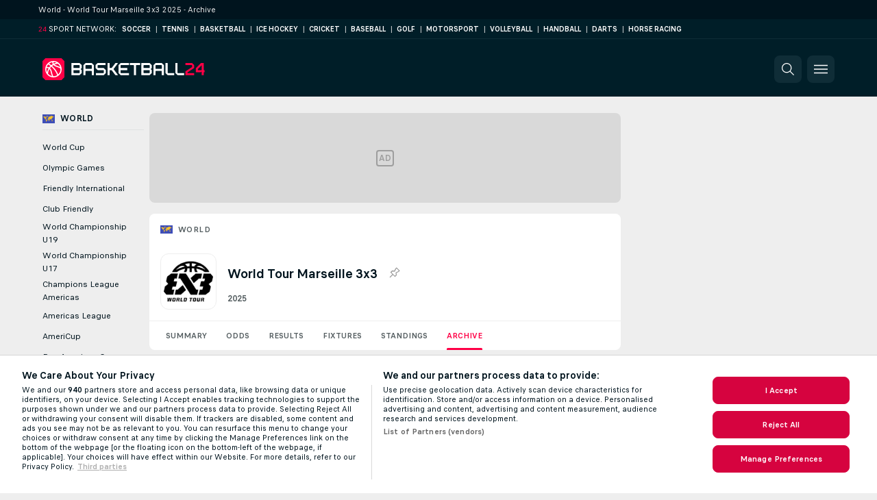

--- FILE ---
content_type: text/html; charset=UTF-8
request_url: https://www.basketball24.com/world/world-tour-marseille-3x3/archive/
body_size: 18322
content:
<!DOCTYPE html>
<html lang="en">
    <head>
        <meta charset="utf-8">
        <title>Basketball 24: World Tour Marseille 3x3 2025 Results Archive </title>
        <script defer src="https://cdn.cookielaw.org/scripttemplates/otSDKStub.js"
            type="text/javascript"
            charset="UTF-8"
            data-domain-script="f3356ab2-ca12-4fd2-9d23-356e84a4a859" data-document-language="true"
        >
        </script>
        <link rel="preload" href="https://static.flashscore.com/res/image/data/fateUOVI-6HOdW4il.png" as="image">
<link rel="preconnect" href="https://110.ds.lsapp.eu/pq_graphql" crossorigin>
<link rel="preconnect" href="https://110.flashscore.ninja" crossorigin>
<link rel="preload" href="https://static.flashscore.com/res/font/LivesportFinderLatin-Regular_Static.woff2" as="font" type="font/woff2" crossorigin>
<link rel="preload" href="https://static.flashscore.com/res/font/LivesportFinderLatin-Bold_Static.woff2" as="font" type="font/woff2" crossorigin>
        <noscript>
            <meta http-equiv="refresh" content="0;url=https://www.flashscore.mobi/basketball/" />
        </noscript>
        <meta name="copyright" content="Copyright (c) 2013-2026 Livesport s.r.o.">
        <meta name="robots" content="index,follow" />
        <meta name="viewport" content="width=device-width, initial-scale=1">
	    <meta property="og:title" content="Basketball 24: World Tour Marseille 3x3 2025 Results Archive ">
	    <meta property="og:type" content="website">
	    <meta property="og:url" content="https://www.basketball24.com/world/world-tour-marseille-3x3/archive/">
	    <meta property="og:image" content="https://www.basketball24.com/res/_ass/image/og/basketball24.png">
            <link rel="shortcut icon" href="https://static.flashscore.com/res/_fs/image/4_favicons/_ass/basketball24/favicon.ico?v=8">
            <link rel="apple-touch-icon" sizes="180x180" href="https://static.flashscore.com/res/_fs/image/4_favicons/_ass/basketball24/touch-icon-180x180.png?v=8">
            <link rel="icon" type="image/png" sizes="32x32" href="https://static.flashscore.com/res/_fs/image/4_favicons/_ass/basketball24/favicon-32x32.png?v=8">
            <link rel="icon" type="image/png" sizes="16x16" href="https://static.flashscore.com/res/_fs/image/4_favicons/_ass/basketball24/favicon-16x16.png?v=8">
        <link rel="manifest" href="/manifest/3/?v=7">
        <meta name="theme-color" content="#001e28">
            <meta name="google-site-verification" content="CDT-WwLls6B4O0eL6JFL7oHVzImx60lCLiQ_IpqSuQc" />
<meta name="google-site-verification" content="kIQMVVjUicxgH2NS2PW6GHjqViqug3mAvpHuxJZIT_Y" />
<meta name="facebook-domain-verification" content="o6v1z005sehshtx5f8608v6ab6w154" />

        <link rel="stylesheet" href="https://static.flashscore.com/res/_fs/build/LivesportFinderLatin.b5b9ae1.css">
        <link rel="stylesheet" href="https://static.flashscore.com/res/_fs/build/core.838ccad.css">
        <link rel="stylesheet" href="https://static.flashscore.com/res/_fs/build/variables.5e5bd96.css">
        <link rel="stylesheet" href="https://static.flashscore.com/res/_fs/build/themes.a4e5af4.css">
        <link rel="stylesheet" href="https://static.flashscore.com/res/_fs/build/common.dd5a8cc.css">
        <link rel="stylesheet" href="https://static.flashscore.com/res/_fs/build/components_shared.7255990.css">
        <link rel="stylesheet" href="https://static.flashscore.com/res/_fs/build/cookie.c9f0231.css">
        <link rel="stylesheet" href="https://static.flashscore.com/res/_fs/build/multiLang.e42395f.css">
        <link rel="stylesheet" href="https://static.flashscore.com/res/_fs/build/single_page_app_temp.344cf30.css">
        <link rel="stylesheet" href="https://static.flashscore.com/res/_fs/build/core_common.852f6a3.css">
        <link rel="stylesheet" href="https://static.flashscore.com/res/_fs/build/lsid.f9f1878.css">
        <link rel="stylesheet" href="https://static.flashscore.com/res/_fs/build/componentLibraryTheme2021.9e06a9c.css">
        <link rel="stylesheet" href="https://static.flashscore.com/res/_fs/build/live_header.103dd81.css">
        <link rel="stylesheet" href="https://static.flashscore.com/res/_fs/build/live_sidemenu.83b368b.css">
        <link rel="stylesheet" href="https://static.flashscore.com/res/_fs/build/live_sections.e8ef654.css">
        <link rel="stylesheet" href="https://static.flashscore.com/res/_fs/build/league_onboarding.205502f.css">
        <link rel="stylesheet" href="https://static.flashscore.com/res/_fs/build/live_footer.8dcd350.css">
        <link rel="stylesheet" href="https://static.flashscore.com/res/_fs/build/tabs_filters.1b18cab.css">
        <link rel="stylesheet" href="https://static.flashscore.com/res/_fs/build/live_tabs.ed02cca.css">
        <link rel="stylesheet" href="https://static.flashscore.com/res/_fs/build/headline.5c06c67.css">
        <link rel="stylesheet" href="https://static.flashscore.com/res/_fs/build/heading.7004033.css">
        <link rel="stylesheet" href="https://static.flashscore.com/res/_fs/build/fsnews_scores.6c2d2b4.css">
        <link rel="stylesheet" href="https://static.flashscore.com/res/_fs/build/rssnews.b0bfd58.css">
        <link rel="stylesheet" href="https://static.flashscore.com/res/_fs/build/rssnews_scores.aee54d5.css">
        <link rel="stylesheet" href="https://static.flashscore.com/res/_fs/build/player_table_spa.e6485eb.css">
        <link rel="stylesheet" href="https://static.flashscore.com/res/_fs/build/rest_player_tables.92df54a.css">
        <link rel="stylesheet" href="https://static.flashscore.com/res/_fs/build/ranking.4f1631d.css">
        <link rel="stylesheet" href="https://static.flashscore.com/res/_fs/build/seasonCalendar.871df01.css">
        <link rel="stylesheet" href="https://static.flashscore.com/res/_fs/build/common_category.d6af2ef.css">
        <link rel="stylesheet" href="https://static.flashscore.com/res/_fs/build/standings_draw.33f783a.css">
        <link rel="stylesheet" href="https://static.flashscore.com/res/_fs/build/banner.9044da6.css">
        <link rel="stylesheet" href="https://static.flashscore.com/res/_fs/build/storeBadge.f227bb4.css">
        <link rel="stylesheet" href="https://static.flashscore.com/res/_fs/build/all_sport_templates.cb56daf.css">
        <link rel="stylesheet" href="https://static.flashscore.com/res/_fs/build/sport_templates_layouts.fb2c9d0.css">
        <link rel="stylesheet" href="https://static.flashscore.com/res/_fs/build/s24.9d49704.css">
        <link rel="stylesheet" href="https://static.flashscore.com/res/styles/container.110.css">
        <link rel="stylesheet" href="https://static.flashscore.com/res/styles/container.0.css">
        <script type="text/javascript" src="/x/js/browsercompatibility_5.js"></script>
        <script type="text/javascript" defer src="/res/_fs/build/framework.3391317.js"></script>
        <script type="text/javascript" defer src="/x/js/core_110_2289000000.js"></script>
        <script type="text/javascript" defer src="/res/_fs/build/internalTools.5d41de3.js"></script>
        <script type="text/javascript" defer src="/res/_fs/build/initBannerHandler.68a562f.js"></script>
        <script type="text/javascript" defer src="/res/_fs/build/vendors.34fabbc.js"></script>
        <script type="text/javascript" defer src="/res/_fs/build/modules.a54dfe7.js"></script>
        <script type="text/javascript" defer src="/res/_fs/build/serviceStatusBox.187ba10.js"></script>
        <script type="text/javascript" defer src="/res/_fs/build/myLeaguesMenu.75b895d.js"></script>
        <script type="text/javascript" defer src="/res/_fs/build/mainPageScripts.56d5944.js"></script>
        <script type="text/javascript" defer src="/res/_fs/build/leftMenuCategory.65d7635.js"></script>
        <script type="text/javascript" defer src="/res/_fs/build/globalEvents.682df47.js"></script>
        <script type="text/javascript" src="/x/js/translations-livetable.110.e2e908af.js"></script>
        <script type="text/javascript" src="/x/js/translations-myteamsmenu.110.afcc66c0.js"></script>
        <script type="text/javascript" src="/x/js/translations-headermenu.110.64d7e024.js"></script>
        <script type="text/javascript" src="/x/js/translations-headerpromobar.110.a54dafc7.js"></script>
        <script type="text/javascript" src="/res/_fs/build/runtime.7d7ba8a.js"></script>
        <script type="text/javascript" src="/res/_fs/build/constants.d8ac8f7.js"></script>
        <script type="text/javascript" src="/res/_fs/build/loader.d3dc62f.js"></script>
        <script type="text/javascript" src="/res/_fs/build/myTeamsMenu.eab1027.js"></script>
                <script>
        window.loggingServiceConfig = {"enable":true,"server":"https:\/\/logging-service.livesport.services\/","token":"Y3uhIv5Ges46mMdAZm53akso95sYOogk","percentage_of_sessions_to_log":1};
    </script>
    <script defer src="/res/_fs/build/frontendLogger.d1da8fc.js"></script>

        <script type="text/javascript">
            // <![CDATA[
                cjs.Api.loader.get('cjs').call(function(_cjs) {
                    _cjs.fromGlobalScope.initStaticPagesGamesNotification();
                    _cjs.bookmakerSettings = { bookmakersData: {"default":[{"main_bookmaker_id":"16","project_id":"110","geo_ip":"default","name":"bet365","premium_status_id":"1"},{"main_bookmaker_id":"417","project_id":"110","geo_ip":"default","name":"1xBet","premium_status_id":"1"},{"main_bookmaker_id":"5","project_id":"110","geo_ip":"default","name":"Unibet","premium_status_id":"2"}],"NG":[{"main_bookmaker_id":"417","project_id":"110","geo_ip":"NG","name":"1xBet","premium_status_id":"1"},{"main_bookmaker_id":"533","project_id":"110","geo_ip":"NG","name":"Betway South Africa","premium_status_id":"1"}],"TR":[{"main_bookmaker_id":"417","project_id":"110","geo_ip":"TR","name":"1xBet","premium_status_id":"1"}],"GR":[{"main_bookmaker_id":"16","project_id":"110","geo_ip":"GR","name":"bet365","premium_status_id":"2"}],"CZ":[{"main_bookmaker_id":"49","project_id":"110","geo_ip":"CZ","name":"Tipsport.cz","premium_status_id":"1"},{"main_bookmaker_id":"45","project_id":"110","geo_ip":"CZ","name":"Chance.cz","premium_status_id":"2"},{"main_bookmaker_id":"46","project_id":"110","geo_ip":"CZ","name":"iFortuna.cz","premium_status_id":"2"}],"PH":[{"main_bookmaker_id":"417","project_id":"110","geo_ip":"PH","name":"1xBet","premium_status_id":"1"}],"HR":[]} };
                });
                //used in LiveTableStaticLeagues
                var pageType = "tournament_page", sportId = 3;
		                    var dataLayer = dataLayer || [];

		function otAfterCallback() {
		    window.setTimeout(() => {
		        try {
		            if (!window.hasOTAfterCallbackProceeded) {
		                dataLayer.push({event:'gdpr_consent',user_consent:'agree'});
		                document.dispatchEvent(new Event('onetrust'));
		            }
		        } catch(e) {
		            console.error(e);
		        }
		        window.hasOTAfterCallbackProceeded = true;
		    }, 0);
		};

		function otCallback() {
		    document.dispatchEvent(new Event("oneTrustLoaded"));
		    window.oneTrustLoaded = true;

		    if (typeof cjs === 'undefined') {
		        return;
		    }

		    if (!window.hasOTCallbackProceeded) {
		        cjs.Api.loader.get('cjs').call(function(_cjs) {
		            _cjs.Api.loader.get('onetrust').fulfill(cb => { cb() });
		        });
		    }

		    window.hasOTCallbackProceeded = true;
		};

		function OptanonWrapper() {
		    dataLayer.push({event:"OneTrustGroupsUpdated"});
		    try {
		        if (typeof __tcfapi === "function") {
		            __tcfapi("getTCData",2,(e) => {
		                if (e !== null) {
		                    otCallback();
		                    if (e.eventStatus === 'useractioncomplete' || e.eventStatus === 'tcloaded') {
		                        otAfterCallback();
		                    };
		                };
		            });
		        } else if (typeof OneTrust === "object") {
		            otCallback();
		            if (!OneTrust.IsAlertBoxClosed()) {
		                OneTrust.OnConsentChanged(() => otAfterCallback());
		            }
		        } else {
		            otCallback();
		        }
		    } catch(e) {
		        console.error(e);
		    }
		};
            // ]]>
        </script>
    </head>
<body class="responsive background-add-off brand--flashscore basketball _ass flat pid_110 mgc   tournament-page twoLineLayout  light-bg-1 v3 bg3 seoTopWrapperHidden" data-analytics-page-type="tournament_page">
<div class="otPlaceholder otPlaceholder--hidden">
    <div class="skOT skOT--ot">
        <div class="skOT__co">
            <div class="skOT__ti"></div>
            <div class="skOT__te"></div>
            <div class="skOT__te"></div>
            <div class="skOT__te"></div>
            <div class="skOT__te"></div>
        </div>
        <div class="skOT__co">
            <div class="skOT__ti"></div>
            <div class="skOT__te"></div>
            <div class="skOT__te"></div>
            <div class="skOT__te"></div>
        </div>
    </div>
</div>
<script type="text/javascript">
    if(!document.cookie.match(/^(.*;)?\s*OptanonAlertBoxClosed\s*=\s*[^;]+(.*)?$/) && !window.localStorage.getItem("onetrust_placeholder")){
        document.getElementsByClassName("otPlaceholder")[0].classList.remove("otPlaceholder--hidden");
    }

    document.addEventListener("click", function (e) {

        var element = e.target.parentNode;
    if(element === document) element = document.body;

        if (element !== null && (element.classList.contains("ot-button-group") ||
                (element.classList.contains("ot-btn-subcntr")) ||
                (element.classList.contains("ot-btn-container")) ||
                (element.id === "onetrust-button-group") ||
                (element.id === "onetrust-close-btn-container") ||
                (element.id === "ot-pc-content") ||
                (e.target.closest(".otPlaceholder")))

        )  {
            window.localStorage.setItem("onetrust_placeholder", 1);
            document.getElementsByClassName("otPlaceholder")[0].classList.add("otPlaceholder--hidden");
        }
    }, false);

</script>
<script type="text/javascript">
    const defaultTheme = "";
    const usersTheme = window.localStorage.getItem("theme");
    if(!usersTheme && defaultTheme) {
        cjs.Api.darkModeLocal.setDarkThemeAsDefault();
    }

    cjs.Api.darkModeLocal.setThemeClass()
</script>

<div id="zoneContainer-background" data-zone-group="background"></div>
<div class="seoAdWrapper"><div class="seoTop">
    <div class="seoTop__content">
        <h1>World - World Tour Marseille 3x3 2025 - Archive</h1>
    </div>
</div>

<script>
    cjs.Api.localLsid.beforeLoad((isLoggedIn) => {
        if (isLoggedIn) {
            const seoTopElement = document.getElementsByClassName('seoTop')[0];
            seoTopElement.style.display = 'none';
            seoTopElement.classList.add('seoTopHidden');
            document.body.classList.add('isLoggedIn');
            document.body.classList.remove('seoTopWrapperHidden');
        }
    });
</script>

<div id="zoneContainer-responsive_fixed_bottom" data-zone-group="responsive_fixed_bottom"></div>
</div><div class="x24network">
    <div class="x24network__content">
        <div class="x24network__brand">
            <span class="x24network__brandNumber">24</span>
            <span class="x24network__brandItem">Sport network:</span>
        </div>
        <div class="x24network__list">
            <a href="https://www.soccer24.com/" class="x24network__item">Soccer</a>
            <div class="x24network__separator">|</div>
            <a href="https://www.tennis24.com/" class="x24network__item">Tennis</a>
            <div class="x24network__separator">|</div>
            <a href="https://www.basketball24.com/" class="x24network__item">Basketball</a>
            <div class="x24network__separator">|</div>
            <a href="https://www.icehockey24.com/" class="x24network__item">Ice Hockey</a>
            <div class="x24network__separator">|</div>
            <a href="https://www.cricket24.com/" class="x24network__item">Cricket</a>
            <div class="x24network__separator">|</div>
            <a href="https://www.baseball24.com/" class="x24network__item">Baseball</a>
            <div class="x24network__separator">|</div>
            <a href="https://www.golflive24.com/" class="x24network__item">Golf</a>
            <div class="x24network__separator">|</div>
            <a href="https://www.motorsport24.com/" class="x24network__item">Motorsport</a>
            <div class="x24network__separator">|</div>
            <a href="https://www.volleyball24.com/" class="x24network__item">Volleyball</a>
            <div class="x24network__separator">|</div>
            <a href="https://www.handball24.com/" class="x24network__item">Handball</a>
            <div class="x24network__separator">|</div>
            <a href="https://www.darts24.com/" class="x24network__item">Darts</a>
            <div class="x24network__separator">|</div>
            <a href="https://www.horseracing24.com/" class="x24network__item">Horse Racing</a>
        </div>
    </div>
</div>

<header class="header">
    <img src="https://static.flashscore.com/res/_fs/image/2_others/bg.png" alt="" fetchpriority="high" class="header__bg">
    <div class="header__content">
        <a class="header__logoWrapper" href="/">
            <svg class="header__logo" preserveAspectRatio="xMinYMid meet" xmlns="http://www.w3.org/2000/svg" viewBox="0 0 296 40"><g fill="none"><path d="M52.693 30.707V8.993a.147.147 0 0 1 .154-.153h14.546c.304.014.593.132.82.333l3.134 3.1c.2.228.319.517.333.82v4.374a1.333 1.333 0 0 1-.333.82l-1.427 1.426c-.093.094-.093.154 0 .24l1.427 1.46c.2.228.319.517.333.82v4.347a1.333 1.333 0 0 1-.333.82l-3.134 3.127a1.334 1.334 0 0 1-.82.333H52.847a.147.147 0 0 1-.154-.153zm4.56-12.754h9.867a.753.753 0 0 0 .76-.76v-3.8a.753.753 0 0 0-.76-.76h-9.867a.753.753 0 0 0-.76.76v3.8a.753.753 0 0 0 .76.76zm0 9.114h9.867a.753.753 0 0 0 .76-.76v-3.8a.753.753 0 0 0-.76-.76h-9.867a.753.753 0 0 0-.76.76v3.8a.753.753 0 0 0 .76.76zm17.46 3.64V13.12c.015-.303.132-.593.334-.82l3.1-3.127c.227-.2.516-.319.82-.333h10.48c.303.014.592.132.82.333l3.093 3.1c.204.227.324.516.34.82v17.614a.147.147 0 0 1-.153.153h-3.494a.147.147 0 0 1-.153-.153V24a.753.753 0 0 0-.76-.76h-9.873a.753.753 0 0 0-.74.76v6.667a.14.14 0 0 1-.147.153h-3.493a.147.147 0 0 1-.174-.113zm4.554-11.234h9.873a.753.753 0 0 0 .76-.76V13.38a.753.753 0 0 0-.76-.76h-9.873a.76.76 0 0 0-.76.76v5.333c0 .42.34.76.76.76zm18.226 11.234v-3.494a.14.14 0 0 1 .147-.146h13.553a.753.753 0 0 0 .76-.76v-3.8a.753.753 0 0 0-.76-.76h-10.18a1.293 1.293 0 0 1-.82-.334l-3.126-3.1a1.293 1.293 0 0 1-.334-.82v-4.4a1.3 1.3 0 0 1 .334-.82l3.126-3.1c.228-.2.517-.319.82-.333h13.794a.14.14 0 0 1 .146.153v3.494a.14.14 0 0 1-.146.146h-13.52a.753.753 0 0 0-.76.76v3.8a.753.753 0 0 0 .76.76h10.146c.304.015.593.132.82.334l3.127 3.126c.201.228.319.517.333.82v4.347a1.333 1.333 0 0 1-.333.82l-3.127 3.127a1.335 1.335 0 0 1-.82.333H97.64a.14.14 0 0 1-.147-.153zm21.26 0V8.993a.14.14 0 0 1 .147-.153h3.493a.148.148 0 0 1 .154.153v8.2a.753.753 0 0 0 .76.76h2.666a.367.367 0 0 0 .334-.186l6.666-8.807a.381.381 0 0 1 .247-.12h4.313c.12 0 .18.093.087.213l-7.953 10.667a.18.18 0 0 0 0 .24l7.953 10.667c.093.126.033.213-.087.213h-4.34a.387.387 0 0 1-.273-.12l-6.627-8.807a.367.367 0 0 0-.333-.186h-2.667a.753.753 0 0 0-.76.76v8.2a.147.147 0 0 1-.153.153h-3.493a.14.14 0 0 1-.134-.133zm23.414-.18L139.04 27.4a1.333 1.333 0 0 1-.333-.82V13.12c.014-.303.132-.593.333-.82l3.127-3.127c.227-.2.516-.319.82-.333h14.546a.147.147 0 0 1 .154.153v3.494a.14.14 0 0 1-.154.146H143.26a.753.753 0 0 0-.76.76v3.8a.753.753 0 0 0 .76.76h11.267a.147.147 0 0 1 .153.154V21.6a.147.147 0 0 1-.153.147H143.26a.753.753 0 0 0-.76.76v3.8a.753.753 0 0 0 .76.76h14.273a.14.14 0 0 1 .154.146v3.494a.147.147 0 0 1-.154.153h-14.546a1.334 1.334 0 0 1-.82-.333zm24.633.18V13.373a.753.753 0 0 0-.76-.76h-6.667a.14.14 0 0 1-.146-.146V8.973a.14.14 0 0 1 .146-.153h18.667a.148.148 0 0 1 .153.153v3.494a.14.14 0 0 1-.153.146h-6.667a.753.753 0 0 0-.76.76v17.334a.147.147 0 0 1-.153.153h-3.493a.14.14 0 0 1-.167-.153zm13.667 0V8.993a.14.14 0 0 1 .146-.153h14.58c.304.014.593.132.82.333l3.127 3.1c.201.228.319.517.333.82v4.374a1.333 1.333 0 0 1-.333.82l-1.427 1.426c-.093.094-.093.154 0 .24l1.427 1.46c.201.228.319.517.333.82v4.347a1.333 1.333 0 0 1-.333.82l-3.127 3.127a1.335 1.335 0 0 1-.82.333h-14.58a.14.14 0 0 1-.146-.153zm4.553-12.754h9.873a.753.753 0 0 0 .76-.76v-3.8a.76.76 0 0 0-.76-.76h-9.873a.753.753 0 0 0-.76.76v3.8a.753.753 0 0 0 .76.76zm0 9.114h9.873a.753.753 0 0 0 .76-.76v-3.8a.753.753 0 0 0-.76-.76h-9.873a.753.753 0 0 0-.76.76v3.8a.753.753 0 0 0 .76.76zm17.46 3.64V13.12c.014-.303.132-.593.333-.82l3.1-3.127c.228-.2.517-.319.82-.333h10.46c.304.014.593.132.82.333l3.1 3.1c.202.228.32.517.334.82v17.614a.147.147 0 0 1-.154.153H217.8a.147.147 0 0 1-.153-.153V24a.747.747 0 0 0-.754-.76h-9.853a.753.753 0 0 0-.76.76v6.667a.147.147 0 0 1-.153.153h-3.494a.147.147 0 0 1-.153-.113zm4.56-11.234h9.873a.753.753 0 0 0 .754-.76V13.38a.753.753 0 0 0-.754-.76h-9.873a.753.753 0 0 0-.76.76v5.333a.753.753 0 0 0 .76.76zm20.92 11.054-3.127-3.127a1.334 1.334 0 0 1-.333-.82V8.993a.147.147 0 0 1 .153-.153h3.494a.147.147 0 0 1 .153.153v17.334a.753.753 0 0 0 .76.76h11.233a.14.14 0 0 1 .154.146v3.494a.147.147 0 0 1-.154.153H228.78a1.334 1.334 0 0 1-.82-.353zm18.073 0-3.126-3.127a1.333 1.333 0 0 1-.334-.82V8.993a.14.14 0 0 1 .147-.153h3.493a.148.148 0 0 1 .154.153v17.334a.753.753 0 0 0 .76.76h11.24a.14.14 0 0 1 .153.146v3.494a.147.147 0 0 1-.153.153h-11.514a1.334 1.334 0 0 1-.82-.353z" fill="#FFF"/><path d="M260.793 30.707v-6.254c.017-.297.16-.574.394-.76l11.573-7.473a.46.46 0 0 0 .187-.333v-2.494a.76.76 0 0 0-.76-.76h-11.24a.14.14 0 0 1-.154-.146V8.993a.147.147 0 0 1 .154-.153h11.513c.303.014.593.132.82.333l3.127 3.127c.2.227.319.517.333.82v4.313c-.017.298-.16.575-.393.76L264.773 25.7a.453.453 0 0 0-.18.333v.88a.147.147 0 0 0 .147.154h11.847a.14.14 0 0 1 .153.146v3.494a.147.147 0 0 1-.153.153h-15.64a.147.147 0 0 1-.154-.153zm29.614 0v-6.194c0-.273-.154-.333-.334-.153l-1.066 1.067a.373.373 0 0 1-.274.12h-8.806a.147.147 0 0 1-.154-.154v-6.226c.025-.49.208-.957.52-1.334l8.567-8.9a.26.26 0 0 1 .24-.12h4.953a.14.14 0 0 1 .147.154V21.6a.147.147 0 0 0 .153.147h1.22a.14.14 0 0 1 .147.153v3.493a.14.14 0 0 1-.147.154h-1.22a.147.147 0 0 0-.153.153v5.007a.14.14 0 0 1-.147.153h-3.493a.148.148 0 0 1-.153-.153zm-6.667-8.96h6.527a.14.14 0 0 0 .153-.147v-8.48c0-.273-.153-.333-.333-.12l-6.167 6.407a1.513 1.513 0 0 0-.333.853v1.333a.14.14 0 0 0 .14.154h.013zM34.667 0H5.333L0 5.333v29.334L5.333 40h29.334L40 34.667V5.333z" fill="#FF0046"/><path d="M20 5C11.716 5 5 11.716 5 20c0 8.284 6.716 15 15 15 8.284 0 15-6.716 15-15-.007-8.281-6.719-14.993-15-15zm12.413 11.333a31.22 31.22 0 0 0-5.186-2.306c-.247-.1-.527-.194-.827-.3a15.107 15.107 0 0 1-4.44-2.154 18.947 18.947 0 0 1 6.46-1.406 12.973 12.973 0 0 1 3.993 6.18v-.014zM19.953 7.04H20c1.99-.005 3.955.452 5.74 1.333a21.227 21.227 0 0 0-5.227 1.547 5.927 5.927 0 0 1-.56-2.867V7.04zm-1.26 3.833a20.253 20.253 0 0 0-2.666 1.814 40.487 40.487 0 0 0-4.094-2.82A12.86 12.86 0 0 1 17.887 7.2a8 8 0 0 0 .806 3.687v-.014zm-8.286.46a39.393 39.393 0 0 1 4.06 2.747 20.26 20.26 0 0 0-2.307 2.667 7.58 7.58 0 0 0-4.433-.834 12.887 12.887 0 0 1 2.68-4.58zm-3.214 6.774a5.493 5.493 0 0 1 3.82.333 20.987 20.987 0 0 0-2.666 7.2A12.827 12.827 0 0 1 7.013 20a13.6 13.6 0 0 1 .18-1.893zm2.914 10.246a18.913 18.913 0 0 1 2.506-8.6c1.2 1.454 2 3.394 2.667 6.267a41.44 41.44 0 0 0 2 6.627 12.98 12.98 0 0 1-7.167-4.294h-.006zm9.486 4.574a36.953 36.953 0 0 1-2.326-7.334c-.52-2.36-1.4-5.293-3.5-7.586a19.547 19.547 0 0 1 2.306-2.614 38.593 38.593 0 0 1 10.9 15.514 12.827 12.827 0 0 1-6.98 2.066c-.133-.02-.26-.04-.393-.046h-.007zm9.074-3.334a40.667 40.667 0 0 0-11.02-15.546 18.767 18.767 0 0 1 2.306-1.507c1.78 1.733 4.114 2.567 5.767 3.147.28.093.547.186.787.28 4 1.493 5.04 2.16 6.393 3.22 0 .273.04.54.04.82a12.913 12.913 0 0 1-4.267 9.58l-.006.006z" fill="#FFF"/></g></svg>
        </a>
            <a id="bonus-comparison-gift" href="#" class="header__block header__block--gift">
                <div class="header__button header__button">
                    <svg class="header__icon header__icon">
                        <use xlink:href="/res/_fs/image/13_symbols/action.svg?serial=1741#gift"></use>
                    </svg>
                </div>
            </a>
            <script>
                cjs.Api.loader.get("geoIpResolver").call((geoIp) => {
                    const geoUrls = {"NG":"/betting/bonuses/"};
                    if (geoUrls[geoIp]) {
                        const link = document.getElementById("bonus-comparison-gift");
                        link.setAttribute("href", geoUrls[geoIp]);
                        link.classList.add("isVisible");
                    }
                });
            </script>
            <div id="searchWindow" class="header__block header__block--search">
                <div role="button" class="header__button">
                    <svg class="header__icon header__icon--search">
                        <use xlink:href="/res/_fs/image/13_symbols/action.svg?serial=1741#search"></use>
                    </svg>
                </div>
            </div>
        <div id="hamburger-menu"  class="header__block header__block--menu">
            <div role="button" class="header__button">
                <svg class="header__icon header__icon--menu">
                    <use xlink:href="/res/_fs/image/13_symbols/action.svg?serial=1741#menu"></use>
                </svg>
            </div>
        </div>
            <script defer type="text/javascript" src="/res/_fs/build/autotrack.ff73da9.js"></script>
        <script defer type="text/javascript" src="/res/_fs/build/loginClient.5fa2cd0.js"></script>
        <script defer type="text/javascript" src="/res/_fs/build/headerMenu.059a184.js"></script>
        <script defer type="text/javascript" src="/res/_fs/build/bonusComparisonGift.9f4e902.js"></script>
        <script type="text/javascript">
            window.headerMenuEnvironment = {"lsidEnabled":false,"langBoxEnabled":false,"langBoxData":[],"langBoxDataByGeoIps":[]};
            window.isFlashfootball = false;
            window.isDetail = false;
            window.mobileBannerConfig = null;
        </script>
    </div>
</header>
    <script type="text/javascript">
        cjs.defaultTopLeagues = ["3_6_fT0n14Vt","3_6_YJaj0Opm","3_98_h2HoKRSi","3_176_0fiHAulF","3_191_MLmY2yB1","3_200_IBmris38","3_6_nVvz91uS","3_100_U7cYtT88","3_200_Y1IMCnI6","34_7300_EcSVXVwf"];
    </script>
<div class="container">
<div class="container__content content">
<div class="container__main" id="main">
<div class="container__mainInner" id="tc">
<div class="container__bannerZone" id="rc-top"><div id="rccontent">
<div id="zoneContainer-right_top" data-zone-group="right_top"></div>
<div class="scrolling-banner-wrap">
<div id="zoneContainer-right_zone_1" data-zone-group="right_zone_1"></div>

<div id="zoneContainer-right_zone_2" data-zone-group="right_zone_2"></div>

<div id="zoneContainer-right_zone_4" data-zone-group="right_zone_4"></div>

<div id="zoneContainer-right_zone_5" data-zone-group="right_zone_5"></div>
</div><div></div></div></div><main class="container__liveTableWrapper tournament_page" id="mc">
<div id="box-over-content-revive" class="boxOverContentRevive">
    <div class="boxOverContentRevive__placeholder">
        <span class="boxOverContentRevive__placeholderText">AD</span>
    </div>
    
<div id="zoneContainer-box_over_content" data-zone-group="box_over_content"></div>

</div>
<script>
    (typeof window.initBoxOverContentIframe == 'function' || function() {
        window.initBoxOverContentIframe = true
    })();
</script>
<div id="box-over-content-b" class="boxOverContent--b"><script type="text/javascript">cjs.Api.loader.get("cjs").call(function(_cjs) { _cjs.Api.loader.get("boxContentManager").call(function(boxContentManager) { boxContentManager.setSupportedGeoIPGroups(["default","NG","TR","GR","CZ","PH","HR"]); _cjs.Api.boxOverContentHandler.showPlaceholders(); }); });</script></div><script>
            cjs.Api.boxOverContentHandler.showPlaceholders(true);
            cjs.Api.loader.get("geoIpResolver").call(function () {
                if (!cjs.geoIP) {
                    cjs.Api.boxOverContentHandler.clearPlaceholders();
                }
            });
          </script><div id="notifications-alert-wrapper" style="display: none;"></div><div class="container__livetable"><div class="container__heading"><div id="fscon"></div>
<h2 class="breadcrumb"><span class="breadcrumb__flag flag fl_8"></span><a class="breadcrumb__link" href="/world/">World</a></h2><div class="heading">
    <img class="heading__logo heading__logo--1" src="https://static.flashscore.com/res/image/data/fateUOVI-6HOdW4il.png" alt="World Tour Marseille 3x3">
    <div class="heading__title">
        <div class="heading__name">World Tour Marseille 3x3</div>
        <div id="toMyLeagues" class="heading__pinElement"></div>
    </div>
    <div class="heading__info">2025</div>

    <script>window.tournamentId = "8Q8MEVel";</script>
</div>

<script>
    (() => {
        function reloadToggleIcon(_cjs) {
            const elem = document.getElementById("toMyLeagues");
            if (elem) elem.innerHTML = _cjs.myLeagues.getToggleIcon("3_8_vyaAKWWf", true);
        }
        cjs.Api.loader.get('cjs').call(function(_cjs) {
            reloadToggleIcon(_cjs);
            _cjs.myLeagues.registerCallback('add', function () { reloadToggleIcon(_cjs) });
            _cjs.myLeagues.registerCallback('remove', function () { reloadToggleIcon(_cjs) });
            const lsidClient = _cjs.dic.get('lsidClientFactory').getInstance();
            lsidClient.storage.getInnerDataObservable(["myLeagues"]).subscribe(function () { reloadToggleIcon(_cjs) });
        });
    })();
</script>
<div class="tabs"><div class="tabs__group"><a href="/world/world-tour-marseille-3x3/" id="li0" class="tabs__tab summary" >Summary</a><a href="/world/world-tour-marseille-3x3/odds/" id="li1" class="tabs__tab odds_comparison" >Odds</a><a href="/world/world-tour-marseille-3x3/results/" id="li2" class="tabs__tab results" >Results</a><a href="/world/world-tour-marseille-3x3/fixtures/" id="li3" class="tabs__tab fixtures" >Fixtures</a><a href="/world/world-tour-marseille-3x3/standings/" id="li4" class="tabs__tab standings_table" >Standings</a><a href="/world/world-tour-marseille-3x3/archive/" id="li5" class="tabs__tab archive selected" >Archive</a></div></div><script type="text/javascript">cjs.Api.loader.get('cjs').call(function (_cjs) { document.addEventListener('DOMContentLoaded', () => { window.display_banners(); }); });</script></div>
<div class="container__fsbody" id="fsbody">

<script type="text/javascript">
    cjs.Api.loader.get('cjs').call(function(_cjs) {
        country_id = 8;tournament_id = "vyaAKWWf";series_id = 0;sentences = [];sentences_parts = [];default_tz = 1;matches = null;mpe_alias = "p1tt2:100, p2tt2:100, p3tt2:100, p4tt2:100, p5tt2:100, p6tt2:100, p7tt2:100, p8tt2:100, p9tt2:100, p10tt2:100";mpe_debug = false;mpe_delivery = "p";odds_enable = false;project_id = 110;prev_category = null;prev_date = null;push_fail_logging = false;sport = "basketball";tudate = 1768780800;stats_live_enable = 1;participant_id = 0;
        try {
            matches = /^([^#]+)#(.*)\breload:([0-9]+)\-([0-9])(.*)$/.exec(parent.location.href);
        } catch (e) {}

        if(matches)
        {
            prev_date = matches[3];
            prev_category = matches[4];
            // cut out reload message from url bookmark
            parent.location.href = matches[1] + "#" +
                    (matches[2].substr(matches[2].length - 1) == ";" ? matches[2].substr(0, matches[2].length - 1) : matches[2]) +
                    ((matches[5].substr(0, 1) == ";" && !matches[2].length) ? matches[5].substr(1) : matches[5]);
        }

        const utilPage = _cjs.dic.get("util_page");
        utilPage.setMixedFeed(false);
        utilPage.setParentSportId(0);
        utilPage.setPageType("tournament_page");

        _cjs.fromGlobalScope.init({
            sportId: 3,
            sport_name: "basketball",
            country_id: 8,
            tournament_id: "vyaAKWWf",
            country_tournament_order_fin: true,
            prev_category: null,
            prev_date: null,
            startUpdater: false,
            participant_id: 0,
            seriesId: 0
        });
        _cjs.pageTab = "archive";
        _cjs.allowedTvs = [55,56,57,136,161,179,180,181,182,287,330,348,361,362,363,380,390,414,415,431,432,437,439,467,468,500,502,508,509,646,649,679,680,681,682,683,684,685,686,687,695,726,744,746,756,770,780,783,788,800,805,889,945,1023,1024,1025,1063,1151,1153,1155,1157,1159,1235,1239,1243,1247,1251,1253,1259,1261,1263,1267,1289,1293,1295,1303,1313,1319,1325,1329,1335,1341,1359,1375,1377,1391,1465,1595,1597,1609,1613,1615,1625,1865,1871,1883,1927,2029,2301,2305,2307,2351,2361,2369,2379,2383,2385,2471,2491,2527,2547,2583,2595,2597,2599,2601,2807,2809,2811,2905,3003,3091,3117,3123,3313,3315,3337,3349,3425,3477,3559,3571,3685,3703,3707,3711,3767,3795,3817,3865,3911,3917,3929,3937,3947,3949,3951,3953,3955,3957,4019,4021,4051,4101,4111,4113,4149,4187,4303,4335,4569,4573,4597,4605,4609,4621,4629,4631,4633,4641,4647,4683,4689,4691,4693,4695,4697,4701,4703,4705,4707,4711,4713,4715,4717,4721,4723,4725,4729,4731,4735,4737,4741,4743,4745,4749,4757,4761,4763,4769,4771,4777,4781,4803,4805,4807,4821,4829,4855,4925,4927,4933,4993,4995,5015,5027,5069,5085,5103,5131,5135,5139,5147,5149,5153,5161,5163,5169,5215,5229,5233,5237,5239,5241,5243,5247,5251,5269,5273,5275,5283,5303,5313,5321,5325,5347,5349,5351,5353,5355,5357,5367,5377,5379,5381,5395,5397,5403,5409,5425,5429,5431,5435,5467,5469,5505,6195,6315,6459,6463,6569,6599,6603,6619,6647,6685,6817,6823,6901,6925,6937,6963,6969,6981,7073,7237,7255,7339,7471,8161,8209,8443,8619,8709,8713,8761,8775,8777,8779,8781,8787,8803,8805,8807,8809,8819,8909,9213,9221,9277,9285,9289,9365,9371,9373,9377,9437,9521,9529,9595,9597,9705,9707,9715,9717,9721,9761,9779,9781,9783,9787,9839,9843,9847,9859,9861,9895];
        _cjs.bookmakerSettings = {
            "bookmakersData": {"default":[{"main_bookmaker_id":"16","project_id":"110","geo_ip":"default","name":"bet365","premium_status_id":"1"},{"main_bookmaker_id":"417","project_id":"110","geo_ip":"default","name":"1xBet","premium_status_id":"1"},{"main_bookmaker_id":"5","project_id":"110","geo_ip":"default","name":"Unibet","premium_status_id":"2"}],"NG":[{"main_bookmaker_id":"417","project_id":"110","geo_ip":"NG","name":"1xBet","premium_status_id":"1"},{"main_bookmaker_id":"533","project_id":"110","geo_ip":"NG","name":"Betway South Africa","premium_status_id":"1"}],"TR":[{"main_bookmaker_id":"417","project_id":"110","geo_ip":"TR","name":"1xBet","premium_status_id":"1"}],"GR":[{"main_bookmaker_id":"16","project_id":"110","geo_ip":"GR","name":"bet365","premium_status_id":"2"}],"CZ":[{"main_bookmaker_id":"49","project_id":"110","geo_ip":"CZ","name":"Tipsport.cz","premium_status_id":"1"},{"main_bookmaker_id":"45","project_id":"110","geo_ip":"CZ","name":"Chance.cz","premium_status_id":"2"},{"main_bookmaker_id":"46","project_id":"110","geo_ip":"CZ","name":"iFortuna.cz","premium_status_id":"2"}],"PH":[{"main_bookmaker_id":"417","project_id":"110","geo_ip":"PH","name":"1xBet","premium_status_id":"1"}],"HR":[]},
            "availableBookmakers": {"default":["16","5","417"],"NG":["417","533"],"TR":["417"],"GR":["16"],"CZ":["45","46","49"],"PH":["417"],"HR":[]},
            "geoGroups": {"default":{"geo_ip":"default","clickable":"1","logo_to_text_match_summary":"0","logo_to_text_odds_comparison":"0","logo_to_text_bonus":"0","odds_background_in_odds_comparison":"1","all_bookmakers_in_odds_comparison":"0","all_prematch_bookmakers_in_match_summary":"1","all_live_bookmakers_in_match_summary":"0","show_bookmaker_logo_in_summary":"1","clickable_bookmaker_logo_in_summary":"1","show_odds_comparison_tab":"1","show_bookmaker_logo_odds_comparison":"1","clickable_bookmaker_logo_odds_comparison":"1"},"NG":{"geo_ip":"NG","clickable":"1","logo_to_text_match_summary":"0","logo_to_text_odds_comparison":"0","logo_to_text_bonus":"0","odds_background_in_odds_comparison":"1","all_bookmakers_in_odds_comparison":"0","all_prematch_bookmakers_in_match_summary":"0","all_live_bookmakers_in_match_summary":"0","show_bookmaker_logo_in_summary":"1","clickable_bookmaker_logo_in_summary":"1","show_odds_comparison_tab":"1","show_bookmaker_logo_odds_comparison":"1","clickable_bookmaker_logo_odds_comparison":"1"},"TR":{"geo_ip":"TR","clickable":"0","logo_to_text_match_summary":"0","logo_to_text_odds_comparison":"0","logo_to_text_bonus":"0","odds_background_in_odds_comparison":"0","all_bookmakers_in_odds_comparison":"0","all_prematch_bookmakers_in_match_summary":"0","all_live_bookmakers_in_match_summary":"0","show_bookmaker_logo_in_summary":"0","clickable_bookmaker_logo_in_summary":"0","show_odds_comparison_tab":"0","show_bookmaker_logo_odds_comparison":"0","clickable_bookmaker_logo_odds_comparison":"0"},"GR":{"geo_ip":"GR","clickable":"0","logo_to_text_match_summary":"0","logo_to_text_odds_comparison":"0","logo_to_text_bonus":"0","odds_background_in_odds_comparison":"0","all_bookmakers_in_odds_comparison":"0","all_prematch_bookmakers_in_match_summary":"0","all_live_bookmakers_in_match_summary":"0","show_bookmaker_logo_in_summary":"0","clickable_bookmaker_logo_in_summary":"0","show_odds_comparison_tab":"1","show_bookmaker_logo_odds_comparison":"0","clickable_bookmaker_logo_odds_comparison":"0"},"CZ":{"geo_ip":"CZ","clickable":"1","logo_to_text_match_summary":"0","logo_to_text_odds_comparison":"0","logo_to_text_bonus":"0","odds_background_in_odds_comparison":"0","all_bookmakers_in_odds_comparison":"0","all_prematch_bookmakers_in_match_summary":"0","all_live_bookmakers_in_match_summary":"0","show_bookmaker_logo_in_summary":"1","clickable_bookmaker_logo_in_summary":"1","show_odds_comparison_tab":"1","show_bookmaker_logo_odds_comparison":"1","clickable_bookmaker_logo_odds_comparison":"1"},"PH":{"geo_ip":"PH","clickable":"1","logo_to_text_match_summary":"0","logo_to_text_odds_comparison":"0","logo_to_text_bonus":"0","odds_background_in_odds_comparison":"1","all_bookmakers_in_odds_comparison":"1","all_prematch_bookmakers_in_match_summary":"1","all_live_bookmakers_in_match_summary":"1","show_bookmaker_logo_in_summary":"1","clickable_bookmaker_logo_in_summary":"1","show_odds_comparison_tab":"1","show_bookmaker_logo_odds_comparison":"1","clickable_bookmaker_logo_odds_comparison":"1"},"HR":{"geo_ip":"HR","clickable":"0","logo_to_text_match_summary":"0","logo_to_text_odds_comparison":"0","logo_to_text_bonus":"0","odds_background_in_odds_comparison":"1","all_bookmakers_in_odds_comparison":"0","all_prematch_bookmakers_in_match_summary":"0","all_live_bookmakers_in_match_summary":"0","show_bookmaker_logo_in_summary":"1","clickable_bookmaker_logo_in_summary":"1","show_odds_comparison_tab":"1","show_bookmaker_logo_odds_comparison":"1","clickable_bookmaker_logo_odds_comparison":"1"}},
            "logos": {"urls":{"5":"https://static.flashscore.com/res/image/data/bookmakers/17-5.png","15":"https://static.flashscore.com/res/image/data/bookmakers/17-15.png","16":"https://static.flashscore.com/res/image/data/bookmakers/17-16.png","417":"https://static.flashscore.com/res/image/data/bookmakers/17-417.png","533":"https://static.flashscore.com/res/image/data/bookmakers/17-533.png","509":"https://static.flashscore.com/res/image/data/bookmakers/17-509.png","49":"https://static.flashscore.com/res/image/data/bookmakers/17-49.png","45":"https://static.flashscore.com/res/image/data/bookmakers/17-45.png","46":"https://static.flashscore.com/res/image/data/bookmakers/17-46.png"}},
        };
        _cjs.Api.loader.get('bookmakersData').fulfill(function(callback) {
            callback(_cjs.bookmakerSettings);
        });
    });
</script>
<section id="tournament-page-archiv" class="archiveLatte">
    <div class="archiveLatte__header">
        <div class="archiveLatte__season">Season</div>
        <div class="archiveLatte__winner">Winner</div>
    </div>
    <div class="archiveLatte__row">
        <div class="archiveLatte__season">
            <a class="archiveLatte__text archiveLatte__text--clickable" href="/world/world-tour-marseille-3x3/">
                World Tour Marseille 3x3 2025
            </a>
        </div>
        <div class="archiveLatte__winner">
            <div class="archiveLatte__winnerBlock">
                        <span class="archiveLatte__logo" style="background-image: url(https://static.flashscore.com/res/image/data/CKADmFVH-lSEIf8ff.png)"></span>
                            <a href="/team/ub/UiEVqwbs/" class="archiveLatte__text archiveLatte__text--clickable">
                                Ub 3x3 
                            </a>
            </div>
        </div>
    </div>
    <div class="archiveLatte__row">
        <div class="archiveLatte__season">
            <a class="archiveLatte__text archiveLatte__text--clickable" href="/world/world-tour-marseille-3x3-2024/">
                World Tour Marseille 3x3 2024
            </a>
        </div>
        <div class="archiveLatte__winner">
            <div class="archiveLatte__winnerBlock">
                        <span class="archiveLatte__logo" style="background-image: url()"></span>
                            <a href="/team/raudondvaris/KQhOo4uE/" class="archiveLatte__text archiveLatte__text--clickable">
                                Raudondvaris 3x3 
                            </a>
            </div>
        </div>
    </div>
    <div class="archiveLatte__row">
        <div class="archiveLatte__season">
            <a class="archiveLatte__text archiveLatte__text--clickable" href="/world/world-tour-marseille-3x3-2023/">
                World Tour Marseille 3x3 2023
            </a>
        </div>
        <div class="archiveLatte__winner">
            <div class="archiveLatte__winnerBlock">
                        <span class="archiveLatte__logo" style="background-image: url(https://static.flashscore.com/res/image/data/CKADmFVH-lSEIf8ff.png)"></span>
                            <a href="/team/ub/UiEVqwbs/" class="archiveLatte__text archiveLatte__text--clickable">
                                Ub 3x3 
                            </a>
            </div>
        </div>
    </div>
</section>

<script>
    cjs.Api.loader.get("cjs").call(function(_cjs) {
        (() => {
            _cjs.dic.get("util_page").setTournamentSubPage(true);
            if (typeof _cjs.myLeagues !== "undefined") {
                _cjs.myLeagues.delegateTooltips();
            }
            _cjs.Api.loader.get("geoIpResolver").call(function() {
                _cjs.Api.loader.get("boxContentManager").call(function(boxContentManager) {
                    boxContentManager.show(
                            _cjs.dic.get("utilEnviroment").getGlobalGeoIp(),
                            _cjs.dic.get("utilEnviroment").getGeoIpIsoSubdivisionCode0(),
                            ["over_self_promo", "under"],
                            _cjs.Api.config.get("app", "legal_age_confirmation", "enabled"),
                            _cjs.Api.config.get("app", "legal_age_confirmation", "geoip"),
                    );
                });
            });
        })();
    });
</script>

<style>
    .archiveLatte#tournament-page-archiv {
        display: grid;
        margin: 12px 0;
        background-color: var(--color-support-5);
        padding: 20px 12px;
        border-radius: 8px;
        grid-auto-flow: row;
        grid-template-rows: 28px;
        grid-auto-rows: minmax(48px,auto);
    }
    .archiveLatte__header {
        display: grid;
        background-color: var(--sectionHeader-background,var(--color-support-1));
        border-radius: 4px;
        grid-template-areas: " season winner ";
        grid-template-columns: 1fr 1fr;
        column-gap: 4px;
        align-items: center;
        letter-spacing: 0.4px;
        text-transform: uppercase;
        font-size: 11px;
        font-weight: bold;
        color: var(--color-support-4);
    }
    .archiveLatte__row {
        display: grid;
        grid-template-areas: " season winner ";
        grid-template-columns: 1fr 1fr;
        column-gap: 4px;
        align-items: center;
        border-radius: 8px;
        padding: 8px 0;
    }
    .archiveLatte__row:nth-of-type(odd) {
        background-color: var(--color-row-highlight,rgba(var(--color-support-1-rgb), 0.4));
    }
    .archiveLatte__season {
        grid-area: season;
        padding-left: 12px;
        display: flex;
    }
    .archiveLatte__logo {
        flex: 0 0 16px;
        height: 16px;
        margin-right: 8px;
        background: no-repeat 50% / 16px 16px;
    }
    .archiveLatte__winner {
        grid-area: winner;
        padding-left: 12px;
        padding-right: 12px;
        font-weight: bold;
    }
    .archiveLatte__winnerBlock {
        display: flex;
        align-items: center;
        padding-top: 4px;
        padding-bottom: 4px;
    }
    .archiveLatte__text {
        color: var(--color-combination-2);
    }
    .archiveLatte__text--clickable:hover {
        text-decoration-line: underline;
    }
    @media only screen and (max-width: 600px) {
        .archiveLatte__header {
            border-radius: initial;
        }
        .archiveLatte__row {
            margin: 0 4px;
        }
        .archiveLatte#tournament-page-archiv {
            padding: 16px 0;
            border-radius: initial;
        }
    }
</style>
</div></div><script type="text/javascript">
    var sport_url = '/';
    document.ifa = function () {
        return true;
    };
    var showMoreMenu = function (menuId) {
        document.querySelectorAll(menuId).forEach(menu => {
            menu.querySelectorAll("div.leftMenu__item").forEach(element => {
                if (element.classList.contains("leftMenu__item--hidden")) {
                    element.classList.remove("leftMenu__item--hidden");
                }
            });
            menu.querySelectorAll(".leftMenu__item--more").forEach(element => {
                element.className = 'leftMenu__item--hidden';
            });
        });

        return false;
    };
</script>
<div class="banner--underContent">
    
<div id="zoneContainer-content_bottom" data-zone-group="content_bottom"></div>

</div>
</main><aside class="container__myMenu" id="lc"><div class="container__overlay"><div class="userControls" id="userControls"></div>
<div class="mbox0px" id="mt"><div class="menu selected-country-list leftMenu leftMenu--selected"><div class="leftMenu__head"><span class="leftMenu__flag flag fl_8"></span><span class="leftMenu__title leftMenu__title--white">World</span></div><div class="leftMenu__item leftMenu__item--width "><a class="leftMenu__href" href="/world/world-cup/">World Cup</a></div><div class="leftMenu__item leftMenu__item--width "><a class="leftMenu__href" href="/world/olympic-games/">Olympic Games</a></div><div class="leftMenu__item leftMenu__item--width "><a class="leftMenu__href" href="/world/friendly-international/">Friendly International</a></div><div class="leftMenu__item leftMenu__item--width "><a class="leftMenu__href" href="/world/club-friendly/">Club Friendly</a></div><div class="leftMenu__item leftMenu__item--width "><a class="leftMenu__href" href="/world/world-championship-u19/">World Championship U19</a></div><div class="leftMenu__item leftMenu__item--width "><a class="leftMenu__href" href="/world/world-championship-u17/">World Championship U17</a></div><div class="leftMenu__item leftMenu__item--width "><a class="leftMenu__href" href="/world/champions-league-americas/">Champions League Americas</a></div><div class="leftMenu__item leftMenu__item--width "><a class="leftMenu__href" href="/world/americas-league/">Americas League</a></div><div class="leftMenu__item leftMenu__item--width "><a class="leftMenu__href" href="/world/americup/">AmeriCup</a></div><div class="leftMenu__item leftMenu__item--width "><a class="leftMenu__href" href="/world/pan-american-games/">Pan American Games</a></div><div class="leftMenu__item leftMenu__item--width "><a class="leftMenu__href" href="/world/commonwealth-games/">Commonwealth Games</a></div><div class="leftMenu__item leftMenu__item--width "><a class="leftMenu__href" href="/world/commonwealth-games-women/">Commonwealth Games Women</a></div><div class="leftMenu__item leftMenu__item--width "><a class="leftMenu__href" href="/world/albert-schweitzer-tournament/">Albert Schweitzer Tournament</a></div><div class="leftMenu__item leftMenu__item--width "><a class="leftMenu__href" href="/world/intercontinental-cup/">Intercontinental Cup</a></div><div class="leftMenu__item leftMenu__item--width "><a class="leftMenu__href" href="/world/stankovic-continental-cup/">Stankovic Continental Cup</a></div><div class="leftMenu__item leftMenu__item--width "><a class="leftMenu__href" href="/world/universiade/">Universiade</a></div><div class="leftMenu__item leftMenu__item--width "><a class="leftMenu__href" href="/world/americup-u18/">AmeriCup U18</a></div><div class="leftMenu__item leftMenu__item--width "><a class="leftMenu__href" href="/world/americup-u16/">AmeriCup U16</a></div><div class="leftMenu__item leftMenu__item--width "><a class="leftMenu__href" href="/world/dbb-supercup/">DBB Supercup</a></div><div class="leftMenu__item leftMenu__item--width "><a class="leftMenu__href" href="/world/world-cup-women/">World Cup Women</a></div><div class="leftMenu__item leftMenu__item--width "><a class="leftMenu__href" href="/world/world-championship-u19-women/">World Championship U19 Women</a></div><div class="leftMenu__item leftMenu__item--width "><a class="leftMenu__href" href="/world/world-championship-u17-women/">World Championship U17 Women</a></div><div class="leftMenu__item leftMenu__item--width "><a class="leftMenu__href" href="/world/olympic-games-women/">Olympic Games Women</a></div><div class="leftMenu__item leftMenu__item--width "><a class="leftMenu__href" href="/world/friendly-international-women/">Friendly International Women</a></div><div class="leftMenu__item leftMenu__item--width "><a class="leftMenu__href" href="/world/club-friendly-women/">Club Friendly Women</a></div><div class="leftMenu__item leftMenu__item--width "><a class="leftMenu__href" href="/world/americup-women/">AmeriCup Women</a></div><div class="leftMenu__item leftMenu__item--width "><a class="leftMenu__href" href="/world/americup-u18-women/">AmeriCup U18 Women</a></div><div class="leftMenu__item leftMenu__item--width "><a class="leftMenu__href" href="/world/americas-championship-u16-women/">Americas Championship U16 Women</a></div><div class="leftMenu__item leftMenu__item--width "><a class="leftMenu__href" href="/world/universiade-women/">Universiade Women</a></div><div class="leftMenu__item leftMenu__item--width "><a class="leftMenu__href" href="/world/pan-american-games-women/">Pan American Games Women</a></div><div class="leftMenu__item leftMenu__item--width "><a class="leftMenu__href" href="/world/wbla-women/">WBLA Women</a></div><div class="leftMenu__item leftMenu__item--width "><a class="leftMenu__href" href="/world/olympic-games-3x3/">Olympic Games 3x3</a></div><div class="leftMenu__item leftMenu__item--width "><a class="leftMenu__href" href="/world/olympic-games-3x3-women/">Olympic Games 3x3 Women</a></div><div class="leftMenu__item leftMenu__item--width "><a class="leftMenu__href" href="/world/world-cup-3x3/">World Cup 3x3</a></div><div class="leftMenu__item leftMenu__item--width "><a class="leftMenu__href" href="/world/world-cup-3x3-women/">World Cup 3x3 Women</a></div><div class="leftMenu__item leftMenu__item--width "><a class="leftMenu__href" href="/world/champions-cup-3x3/">Champions Cup 3x3</a></div><div class="leftMenu__item leftMenu__item--width "><a class="leftMenu__href" href="/world/champions-cup-3x3-women/">Champions Cup 3x3 Women</a></div><div class="leftMenu__item leftMenu__item--width "><a class="leftMenu__href" href="/world/world-cup-3x3-u23/">World Cup 3x3 U23</a></div><div class="leftMenu__item leftMenu__item--width "><a class="leftMenu__href" href="/world/world-cup-3x3-u23-women/">World Cup 3x3 U23 Women</a></div><div class="leftMenu__item leftMenu__item--width "><a class="leftMenu__href" href="/world/world-cup-3x3-u18/">World Cup 3x3 U18</a></div><div class="leftMenu__item leftMenu__item--width "><a class="leftMenu__href" href="/world/world-cup-3x3-u18-women/">World Cup 3x3 U18 Women</a></div><div class="leftMenu__item leftMenu__item--width "><a class="leftMenu__href" href="/world/world-tour-final-3x3/">World Tour Final 3x3</a></div><div class="leftMenu__item leftMenu__item--width "><a class="leftMenu__href" href="/world/world-tour-abu-dhabi-3x3/">World Tour Abu Dhabi 3x3</a></div><div class="leftMenu__item leftMenu__item--width "><a class="leftMenu__href" href="/world/world-tour-almaty-3x3/">World Tour Almaty 3x3</a></div><div class="leftMenu__item leftMenu__item--width "><a class="leftMenu__href" href="/world/world-tour-amsterdam-3x3/">World Tour Amsterdam 3x3</a></div><div class="leftMenu__item leftMenu__item--width "><a class="leftMenu__href" href="/world/world-tour-bucharest-3x3/">World Tour Bucharest 3x3</a></div><div class="leftMenu__item leftMenu__item--width "><a class="leftMenu__href" href="/world/world-tour-cebu-3x3/">World Tour Cebu 3x3</a></div><div class="leftMenu__item leftMenu__item--width "><a class="leftMenu__href" href="/world/world-tour-chengdu-3x3/">World Tour Chengdu 3x3</a></div><div class="leftMenu__item leftMenu__item--width "><a class="leftMenu__href" href="/world/world-tour-constanta-3x3/">World Tour Constanta 3x3</a></div><div class="leftMenu__item leftMenu__item--width "><a class="leftMenu__href" href="/world/world-tour-debrecen-3x3/">World Tour Debrecen 3x3</a></div><div class="leftMenu__item leftMenu__item--width "><a class="leftMenu__href" href="/world/world-tour-deqing-3x3/">World Tour Deqing 3x3</a></div><div class="leftMenu__item leftMenu__item--width "><a class="leftMenu__href" href="/world/world-tour-doha-3x3/">World Tour Doha 3x3</a></div><div class="leftMenu__item leftMenu__item--width "><a class="leftMenu__href" href="/world/world-tour-edmonton-3x3/">World Tour Edmonton 3x3</a></div><div class="leftMenu__item leftMenu__item--width "><a class="leftMenu__href" href="/world/world-tour-europe-3x3/">World Tour Europe 3x3</a></div><div class="leftMenu__item leftMenu__item--width "><a class="leftMenu__href" href="/world/world-tour-hong-kong-3x3/">World Tour Hong Kong 3x3</a></div><div class="leftMenu__item leftMenu__item--width "><a class="leftMenu__href" href="/world/world-tour-hungary-3x3/">World Tour Hungary 3x3</a></div><div class="leftMenu__item leftMenu__item--width "><a class="leftMenu__href" href="/world/world-tour-hyderabad-3x3/">World Tour Hyderabad 3x3</a></div><div class="leftMenu__item leftMenu__item--width "><a class="leftMenu__href" href="/world/world-tour-jeddah-3x3/">World Tour Jeddah 3x3</a></div><div class="leftMenu__item leftMenu__item--width "><a class="leftMenu__href" href="/world/world-tour-lausanne-3x3/">World Tour Lausanne 3x3</a></div><div class="leftMenu__item leftMenu__item--width "><a class="leftMenu__href" href="/world/world-tour-los-angeles-3x3/">World Tour Los Angeles 3x3</a></div><div class="leftMenu__item leftMenu__item--width "><a class="leftMenu__href" href="/world/world-tour-macau-3x3/">World Tour Macau 3x3</a></div><div class="leftMenu__item leftMenu__item--width "><a class="leftMenu__href" href="/world/world-tour-manama-3x3/">World Tour Manama 3x3</a></div><div class="leftMenu__item leftMenu__item--width "><a class="leftMenu__href" href="/world/world-tour-manila-3x3/">World Tour Manila 3x3</a></div><div class="leftMenu__item leftMenu__item--width leftMenu__item--active"><a class="leftMenu__href" href="/world/world-tour-marseille-3x3/">World Tour Marseille 3x3</a></div><div class="leftMenu__item leftMenu__item--width "><a class="leftMenu__href" href="/world/world-tour-montreal-3x3/">World Tour Montreal 3x3</a></div><div class="leftMenu__item leftMenu__item--width "><a class="leftMenu__href" href="/world/world-tour-mexico-city-3x3/">World Tour Mexico City 3x3</a></div><div class="leftMenu__item leftMenu__item--width "><a class="leftMenu__href" href="/world/world-tour-nanjing-3x3/">World Tour Nanjing 3x3</a></div><div class="leftMenu__item leftMenu__item--width "><a class="leftMenu__href" href="/world/world-tour-neom-3x3/">World Tour Neom 3x3</a></div><div class="leftMenu__item leftMenu__item--width "><a class="leftMenu__href" href="/world/world-tour-paris-3x3/">World Tour Paris 3x3</a></div><div class="leftMenu__item leftMenu__item--width "><a class="leftMenu__href" href="/world/world-tour-penang-3x3/">World Tour Penang 3x3</a></div><div class="leftMenu__item leftMenu__item--width "><a class="leftMenu__href" href="/world/world-tour-prague-3x3/">World Tour Prague 3x3</a></div><div class="leftMenu__item leftMenu__item--width "><a class="leftMenu__href" href="/world/world-tour-riyadh-3x3/">World Tour Riyadh 3x3</a></div><div class="leftMenu__item leftMenu__item--width "><a class="leftMenu__href" href="/world/world-tour-saskatoon-3x3/">World Tour Saskatoon 3x3</a></div><div class="leftMenu__item leftMenu__item--width "><a class="leftMenu__href" href="/world/world-tour-shanghai-3x3/">World Tour Shanghai 3x3</a></div><div class="leftMenu__item leftMenu__item--width "><a class="leftMenu__href" href="/world/world-tour-shenzhen-3x3/">World Tour Shenzhen 3x3</a></div><div class="leftMenu__item leftMenu__item--width "><a class="leftMenu__href" href="/world/world-tour-ulaanbaatar-3x3/">World Tour Ulaanbaatar 3x3</a></div><div class="leftMenu__item leftMenu__item--width "><a class="leftMenu__href" href="/world/world-tour-utrecht-3x3/">World Tour Utrecht 3x3</a></div><div class="leftMenu__item leftMenu__item--width "><a class="leftMenu__href" href="/world/world-tour-utsunomiya-3x3/">World Tour Utsunomiya 3x3</a></div><div class="leftMenu__item leftMenu__item--width "><a class="leftMenu__href" href="/world/world-tour-vienna-3x3/">World Tour Vienna 3x3</a></div><div class="leftMenu__item leftMenu__item--width "><a class="leftMenu__href" href="/world/world-tour-wuxi-3x3/">World Tour Wuxi 3x3</a></div><div class="leftMenu__item leftMenu__item--width "><a class="leftMenu__href" href="/world/americup-3x3/">AmeriCup 3x3</a></div><div class="leftMenu__item leftMenu__item--width "><a class="leftMenu__href" href="/world/americup-3x3-women/">AmeriCup 3x3 Women</a></div><div class="leftMenu__item leftMenu__item--width "><a class="leftMenu__href" href="/world/commonwealth-games-3x3/">Commonwealth Games 3x3</a></div><div class="leftMenu__item leftMenu__item--width "><a class="leftMenu__href" href="/world/commonwealth-games-3x3-women/">Commonwealth Games 3x3 Women</a></div><div class="leftMenu__item leftMenu__item--width "><a class="leftMenu__href" href="/world/mediterranean-games-3x3/">Mediterranean Games 3x3</a></div><div class="leftMenu__item leftMenu__item--width "><a class="leftMenu__href" href="/world/mediterranean-games-3x3-women/">Mediterranean Games 3x3 Women</a></div>
<div id="zoneContainer-left_menu_1" data-zone-group="left_menu_1"></div>
</div></div><div class="menu country-list my-leagues leftMenu myTeamsWrapper"><div class="leftMenu__head"><svg class="leftMenu__icon leftMenu__icon--pin"><use xlink:href="/res/_fs/image/13_symbols/action.svg?serial=1741#pin"/></svg><span class="leftMenu__title">Pinned Leagues</span></div><div id="my-leagues-list" class="menu leftMenu__list">
<div class="leftSkel__cont ska__chp--dark">
<div class="leftSkel__item"></div>
<div class="leftSkel__item"></div>
<div class="leftSkel__item"></div>
<div class="leftSkel__item"></div>
<div class="leftSkel__item"></div>
<div class="leftSkel__item"></div>
<div class="leftSkel__item"></div>
<div class="leftSkel__item"></div>
<div class="leftSkel__item"></div></div></div>
<div class="banner">
<div id="zoneContainer-left_menu_2" data-zone-group="left_menu_2"></div>
</div>
</div>    <script type="text/javascript">
        cjs.leftMenuTopLeagues = {"3_98_h2HoKRSi":{"id":"3_98_h2HoKRSi","menuOrder":116,"flagId":"98","title":"ITALY: Lega A","name":"Lega A","url":"\/italy\/lega-a\/","from":1768815139},"3_176_0fiHAulF":{"id":"3_176_0fiHAulF","menuOrder":211,"flagId":"176","title":"SPAIN: ACB","name":"ACB","url":"\/spain\/acb\/","from":1768815139},"3_191_MLmY2yB1":{"id":"3_191_MLmY2yB1","menuOrder":231,"flagId":"191","title":"TURKEY: Super Lig","name":"Super Lig","url":"\/turkey\/super-lig\/","from":1768815139},"3_200_IBmris38":{"id":"3_200_IBmris38","menuOrder":253,"flagId":"200","title":"USA: NBA","name":"NBA","url":"\/usa\/nba\/","from":1768815139},"3_200_Y1IMCnI6":{"id":"3_200_Y1IMCnI6","menuOrder":254,"flagId":"200","title":"USA: NBA Cup","name":"NBA Cup","url":"\/usa\/nba-cup\/","from":1768815139},"3_100_U7cYtT88":{"id":"3_100_U7cYtT88","menuOrder":125,"flagId":"100","title":"JAPAN: B.League","name":"B.League","url":"\/japan\/b-league\/","from":1768815139},"3_6_YJaj0Opm":{"id":"3_6_YJaj0Opm","menuOrder":319,"flagId":"6","title":"EUROPE: Euroleague","name":"Euroleague","url":"\/europe\/euroleague\/","from":1768815139},"3_6_fT0n14Vt":{"id":"3_6_fT0n14Vt","menuOrder":320,"flagId":"6","title":"EUROPE: Eurocup","name":"Eurocup","url":"\/europe\/eurocup\/","from":1768815139},"3_6_nVvz91uS":{"id":"3_6_nVvz91uS","menuOrder":321,"flagId":"6","title":"EUROPE: Champions League","name":"Champions League","url":"\/europe\/champions-league\/","from":1768815139}};
        cjs.Api.loader.get('cjs').callPriority(function (_cjs) {
            _cjs.fromGlobalScope.my_leagues_init(3);
        });
    </script>
    <div id='my-teams-left-menu' class='myTeamsWrapper'><div class="leftMenu__head"><svg class="leftMenu__icon leftMenu__icon--star"><use xlink:href="/res/_fs/image/13_symbols/action.svg?serial=1741#pin"/></svg><span class="leftMenu__title">My Teams </span></div>
</div>
            <script type="text/javascript">
                cjs.Api.loader.get('cjs').callPriority(function(_cjs) {
                    _cjs.fromGlobalScope.myTeamsInit(3);
                });
            </script>
            <div id="category-left-menu"></div><div class="left_menu_categories_seo">
<a href="/albania/">Albania</a>
<a href="/argentina/">Argentina</a>
<a href="/australia/">Australia</a>
<a href="/austria/">Austria</a>
<a href="/bahrain/">Bahrain</a>
<a href="/belarus/">Belarus</a>
<a href="/belgium/">Belgium</a>
<a href="/bolivia/">Bolivia</a>
<a href="/bosnia-and-herzegovina/">Bosnia and Herzegovina</a>
<a href="/brazil/">Brazil</a>
<a href="/bulgaria/">Bulgaria</a>
<a href="/canada/">Canada</a>
<a href="/chile/">Chile</a>
<a href="/china/">China</a>
<a href="/colombia/">Colombia</a>
<a href="/croatia/">Croatia</a>
<a href="/cyprus/">Cyprus</a>
<a href="/czech-republic/">Czech Republic</a>
<a href="/denmark/">Denmark</a>
<a href="/dominican-republic/">Dominican Republic</a>
<a href="/estonia/">Estonia</a>
<a href="/finland/">Finland</a>
<a href="/france/">France</a>
<a href="/france/lnb/">LNB</a>
<a href="/georgia/">Georgia</a>
<a href="/germany/">Germany</a>
<a href="/greece/">Greece</a>
<a href="/hong-kong/">Hong Kong</a>
<a href="/hungary/">Hungary</a>
<a href="/iceland/">Iceland</a>
<a href="/indonesia/">Indonesia</a>
<a href="/iran/">Iran</a>
<a href="/ireland/">Ireland</a>
<a href="/israel/">Israel</a>
<a href="/italy/">Italy</a>
<a href="/italy/lega-a/">Lega A</a>
<a href="/japan/">Japan</a>
<a href="/jordan/">Jordan</a>
<a href="/kazakhstan/">Kazakhstan</a>
<a href="/kosovo/">Kosovo</a>
<a href="/latvia/">Latvia</a>
<a href="/lebanon/">Lebanon</a>
<a href="/lithuania/">Lithuania</a>
<a href="/luxembourg/">Luxembourg</a>
<a href="/mexico/">Mexico</a>
<a href="/montenegro/">Montenegro</a>
<a href="/netherlands/">Netherlands</a>
<a href="/new-zealand/">New Zealand</a>
<a href="/north-macedonia/">North Macedonia</a>
<a href="/norway/">Norway</a>
<a href="/paraguay/">Paraguay</a>
<a href="/philippines/">Philippines</a>
<a href="/poland/">Poland</a>
<a href="/portugal/">Portugal</a>
<a href="/puerto-rico/">Puerto Rico</a>
<a href="/qatar/">Qatar</a>
<a href="/romania/">Romania</a>
<a href="/russia/">Russia</a>
<a href="/saudi-arabia/">Saudi Arabia</a>
<a href="/serbia/">Serbia</a>
<a href="/singapore/">Singapore</a>
<a href="/slovakia/">Slovakia</a>
<a href="/slovenia/">Slovenia</a>
<a href="/south-korea/">South Korea</a>
<a href="/spain/">Spain</a>
<a href="/spain/acb/">ACB</a>
<a href="/sweden/">Sweden</a>
<a href="/switzerland/">Switzerland</a>
<a href="/taiwan/">Taiwan</a>
<a href="/tajikistan/">Tajikistan</a>
<a href="/turkey/">Turkey</a>
<a href="/turkey/super-lig/">Super Lig</a>
<a href="/turkmenistan/">Turkmenistan</a>
<a href="/ukraine/">Ukraine</a>
<a href="/united-kingdom/">United Kingdom</a>
<a href="/uruguay/">Uruguay</a>
<a href="/usa/">USA</a>
<a href="/usa/nba/">NBA</a>
<a href="/venezuela/">Venezuela</a>
<a href="/vietnam/">Vietnam</a>
<a href="/africa/">Africa</a>
<a href="/asia/">Asia</a>
<a href="/australia-oceania/">Australia & Oceania</a>
<a href="/europe/">Europe</a>
<a href="/europe/eurobasket/">EuroBasket</a>
<a href="/europe/euroleague/">Euroleague</a>
<a href="/europe/eurocup/">Eurocup</a>
<a href="/europe/champions-league/">Champions League</a>
<a href="/north-central-america/">North & Central America</a>
<a href="/south-america/">South America</a>
<a href="/world/">World</a>
<a href="/world/world-cup/">World Cup</a>
<a href="/world/olympic-games/">Olympic Games</a>
</div><div id="left_menu_content"><div id="left_menu_skeleton"><div class="leftSkel__cont ska__chp--dark"><div class="leftSkel__head">
            <div class="leftSkel__item leftSkel__item--head ska__dip--dark"></div>
        </div>
<div class="leftSkel__item"></div>
<div class="leftSkel__item"></div>
<div class="leftSkel__item"></div>
<div class="leftSkel__item"></div>
<div class="leftSkel__item"></div>
<div class="leftSkel__item"></div>
<div class="leftSkel__item"></div>
<div class="leftSkel__item"></div>
<div class="leftSkel__item"></div>
<div class="leftSkel__item"></div>
<div class="leftSkel__banner">
            <div class="leftSkel__banner--item"></div>
            <div class="leftSkel__banner--text"></div>
        </div>
<div class="leftSkel__item"></div>
<div class="leftSkel__item"></div>
<div class="leftSkel__item"></div>
<div class="leftSkel__item"></div>
<div class="leftSkel__item"></div>
<div class="leftSkel__item"></div>
<div class="leftSkel__item"></div>
<div class="leftSkel__item"></div>
<div class="leftSkel__item"></div>
<div class="leftSkel__item"></div>
<div class="leftSkel__banner">
            <div class="leftSkel__banner--item"></div>
            <div class="leftSkel__banner--text"></div>
        </div>
<div class="leftSkel__item"></div>
<div class="leftSkel__item"></div>
<div class="leftSkel__arrow">
            <div class="leftSkel__item leftSkel__item--more"></div>
        </div></div></div></div>
    <script>
        cjs.Api.loader.get('myLeagues').call(function (ml) {
            var inputData = {
                rawData: [{"SCN":"Countries","SCU":"","SCC":[{"MC":17,"MCN":"Albania","ML":"\/albania\/","CSI":3},{"MC":22,"MCN":"Argentina","ML":"\/argentina\/","CSI":3},{"MC":24,"MCN":"Australia","ML":"\/australia\/","CSI":3},{"MC":25,"MCN":"Austria","ML":"\/austria\/","CSI":3},{"MC":28,"MCN":"Bahrain","ML":"\/bahrain\/","CSI":3},{"MC":31,"MCN":"Belarus","ML":"\/belarus\/","CSI":3},{"MC":32,"MCN":"Belgium","ML":"\/belgium\/","CSI":3},{"MC":36,"MCN":"Bolivia","ML":"\/bolivia\/","CSI":3},{"MC":37,"MCN":"Bosnia and Herzegovina","ML":"\/bosnia-and-herzegovina\/","CSI":3},{"MC":39,"MCN":"Brazil","ML":"\/brazil\/","CSI":3},{"MC":41,"MCN":"Bulgaria","ML":"\/bulgaria\/","CSI":3},{"MC":47,"MCN":"Canada","ML":"\/canada\/","CSI":3},{"MC":51,"MCN":"Chile","ML":"\/chile\/","CSI":3},{"MC":52,"MCN":"China","ML":"\/china\/","CSI":3},{"MC":53,"MCN":"Colombia","ML":"\/colombia\/","CSI":3},{"MC":59,"MCN":"Croatia","ML":"\/croatia\/","CSI":3},{"MC":61,"MCN":"Cyprus","ML":"\/cyprus\/","CSI":3},{"MC":62,"MCN":"Czech Republic","ML":"\/czech-republic\/","CSI":3},{"MC":63,"MCN":"Denmark","ML":"\/denmark\/","CSI":3},{"MC":66,"MCN":"Dominican Republic","ML":"\/dominican-republic\/","CSI":3},{"MC":73,"MCN":"Estonia","ML":"\/estonia\/","CSI":3},{"MC":76,"MCN":"Finland","ML":"\/finland\/","CSI":3},{"MC":77,"MCN":"France","ML":"\/france\/","CSI":3},{"MC":80,"MCN":"Georgia","ML":"\/georgia\/","CSI":3},{"MC":81,"MCN":"Germany","ML":"\/germany\/","CSI":3},{"MC":83,"MCN":"Greece","ML":"\/greece\/","CSI":3},{"MC":222,"MCN":"Hong Kong","ML":"\/hong-kong\/","CSI":3},{"MC":91,"MCN":"Hungary","ML":"\/hungary\/","CSI":3},{"MC":92,"MCN":"Iceland","ML":"\/iceland\/","CSI":3},{"MC":228,"MCN":"Indonesia","ML":"\/indonesia\/","CSI":3},{"MC":94,"MCN":"Iran","ML":"\/iran\/","CSI":3},{"MC":96,"MCN":"Ireland","ML":"\/ireland\/","CSI":3},{"MC":97,"MCN":"Israel","ML":"\/israel\/","CSI":3},{"MC":98,"MCN":"Italy","ML":"\/italy\/","CSI":3},{"MC":100,"MCN":"Japan","ML":"\/japan\/","CSI":3},{"MC":101,"MCN":"Jordan","ML":"\/jordan\/","CSI":3},{"MC":102,"MCN":"Kazakhstan","ML":"\/kazakhstan\/","CSI":3},{"MC":212,"MCN":"Kosovo","ML":"\/kosovo\/","CSI":3},{"MC":110,"MCN":"Latvia","ML":"\/latvia\/","CSI":3},{"MC":111,"MCN":"Lebanon","ML":"\/lebanon\/","CSI":3},{"MC":116,"MCN":"Lithuania","ML":"\/lithuania\/","CSI":3},{"MC":117,"MCN":"Luxembourg","ML":"\/luxembourg\/","CSI":3},{"MC":128,"MCN":"Mexico","ML":"\/mexico\/","CSI":3},{"MC":133,"MCN":"Montenegro","ML":"\/montenegro\/","CSI":3},{"MC":139,"MCN":"Netherlands","ML":"\/netherlands\/","CSI":3},{"MC":140,"MCN":"New Zealand","ML":"\/new-zealand\/","CSI":3},{"MC":118,"MCN":"North Macedonia","ML":"\/north-macedonia\/","CSI":3},{"MC":145,"MCN":"Norway","ML":"\/norway\/","CSI":3},{"MC":151,"MCN":"Paraguay","ML":"\/paraguay\/","CSI":3},{"MC":153,"MCN":"Philippines","ML":"\/philippines\/","CSI":3},{"MC":154,"MCN":"Poland","ML":"\/poland\/","CSI":3},{"MC":155,"MCN":"Portugal","ML":"\/portugal\/","CSI":3},{"MC":236,"MCN":"Puerto Rico","ML":"\/puerto-rico\/","CSI":3},{"MC":156,"MCN":"Qatar","ML":"\/qatar\/","CSI":3},{"MC":157,"MCN":"Romania","ML":"\/romania\/","CSI":3},{"MC":158,"MCN":"Russia","ML":"\/russia\/","CSI":3},{"MC":165,"MCN":"Saudi Arabia","ML":"\/saudi-arabia\/","CSI":3},{"MC":167,"MCN":"Serbia","ML":"\/serbia\/","CSI":3},{"MC":170,"MCN":"Singapore","ML":"\/singapore\/","CSI":3},{"MC":171,"MCN":"Slovakia","ML":"\/slovakia\/","CSI":3},{"MC":172,"MCN":"Slovenia","ML":"\/slovenia\/","CSI":3},{"MC":106,"MCN":"South Korea","ML":"\/south-korea\/","CSI":3},{"MC":176,"MCN":"Spain","ML":"\/spain\/","CSI":3},{"MC":181,"MCN":"Sweden","ML":"\/sweden\/","CSI":3},{"MC":182,"MCN":"Switzerland","ML":"\/switzerland\/","CSI":3},{"MC":218,"MCN":"Taiwan","ML":"\/taiwan\/","CSI":3},{"MC":184,"MCN":"Tajikistan","ML":"\/tajikistan\/","CSI":3},{"MC":191,"MCN":"Turkey","ML":"\/turkey\/","CSI":3},{"MC":192,"MCN":"Turkmenistan","ML":"\/turkmenistan\/","CSI":3},{"MC":195,"MCN":"Ukraine","ML":"\/ukraine\/","CSI":3},{"MC":197,"MCN":"United Kingdom","ML":"\/united-kingdom\/","CSI":3},{"MC":201,"MCN":"Uruguay","ML":"\/uruguay\/","CSI":3},{"MC":200,"MCN":"USA","ML":"\/usa\/","CSI":3},{"MC":205,"MCN":"Venezuela","ML":"\/venezuela\/","CSI":3},{"MC":206,"MCN":"Vietnam","ML":"\/vietnam\/","CSI":3}]},{"SCN":"Other Competitions","SCU":"","SCC":[{"MC":1,"MCN":"Africa","ML":"\/africa\/","CSI":3},{"MC":5,"MCN":"Asia","ML":"\/asia\/","CSI":3},{"MC":7,"MCN":"Australia & Oceania","ML":"\/australia-oceania\/","CSI":3},{"MC":6,"MCN":"Europe","ML":"\/europe\/","CSI":3},{"MC":2,"MCN":"North & Central America","ML":"\/north-central-america\/","CSI":3},{"MC":3,"MCN":"South America","ML":"\/south-america\/","CSI":3},{"MC":8,"MCN":"World","ML":"\/world\/","CSI":3}]}],
                rawBannersData: {"banners":{"afterCategory":{"10":"\n<div id=\"zoneContainer-left_menu_3\" data-zone-group=\"left_menu_3\"><\/div>\n","20":"\n<div id=\"zoneContainer-left_menu_4\" data-zone-group=\"left_menu_4\"><\/div>\n"}},"showMoreLimit":22},
                isTopGetter: (k) => ml.isTopByLabelKey(k),
                topToggler: (k) => ml.toggleTop(k, event, true),
                translations: {
                    add: "Pin this league to Pinned Leagues!",
                    remove: "Unpin this league from Pinned Leagues!",
                    more: "Show more",
                },
                isMixedPage: false,
                activeTournament: "vyaAKWWf",
            };

            cjs.Api.loader.get('categoryMenu').call(inputData, function (module) {
            });
        });

    </script>

    </div></aside></div><aside id="extraContent" class="extraContent">
    <div class="extraContent__content">
        <div class="extraContent__text">Help: <b>World Tour Marseille 3x3 2025 results archive</b> page in <b>Basketball/World</b> section provides results database and World Tour Marseille 3x3 standings. Get World Tour Marseille 3x3 2025 results archive and all results from 200+ basketball leagues and competitions.   </div>
    </div>
    <div class="extraContent__button">
        Show more
    </div>
</aside>
<script>
    (function() {
        const buttons = document.getElementsByClassName("extraContent__button");
        Array.from(buttons).map((button) => {
            button.addEventListener("click", () => {
                const elem = document.getElementById("extraContent");
                if (elem) {
                    elem.classList.add("extraContent--active");
                }
            });
        });
    }());

</script>
</div></div></div><footer class="footerContainer">
    <div class="footerContainer__content">
<div class="selfPromo">
    <div class="selfPromo__mainGroup">
        <div class="selfPromo__box selfPromo__box--project">
            <div class="selfPromo__boxTitle" >Basketball24.com</div>
            <div class="selfPromo__boxContent">
                <div class="selfPromo__boxContent--links">
                        <div class="selfPromo__boxItemWrapper">
                            <a href="/terms-of-use/" class="selfPromo__boxItem page-privacy-policy">Terms of Use</a>
                        </div>
                        <div class="selfPromo__boxItemWrapper">
                            <a href="/privacy-policy/" class="selfPromo__boxItem page-privacy-policy">Privacy Policy</a>
                        </div>
                        <div class="selfPromo__boxItemWrapper">
                            <a href="/gdpr/" class="selfPromo__boxItem page-privacy-policy">GDPR and Journalism</a>
                        </div>
                        <div class="selfPromo__boxItemWrapper">
                            <a href="/impressum/" class="selfPromo__boxItem page-impressum">Impressum</a>
                        </div>
                        <div class="selfPromo__boxItemWrapper">
                            <a href="/advertise/" class="selfPromo__boxItem page-advertise">Advertise</a>
                        </div>
                        <div class="selfPromo__boxItemWrapper">
                            <a href="/contact/" class="selfPromo__boxItem page-contact">Contact Us</a>
                        </div>
                        <div class="selfPromo__boxItemWrapper">
                            <a href="/resources/" class="selfPromo__boxItem page-links">Resources</a>
                        </div>
                        <div class="selfPromo__boxItemWrapper">
                            <a href="/faq/" class="selfPromo__boxItem page-faq">FAQ</a>
                        </div>
                        <div class="selfPromo__boxItemWrapper">
                            <a href="/betting/bonuses/" class="selfPromo__boxItem page-betting-offers">Betting offers</a>
                        </div>
                </div>
            </div>
        </div>
        <div class="selfPromo__box selfPromo__box--social">
            <div class="selfPromo__boxTitle" >Follow us</div>
            <div class="selfPromo__boxContent">
                    <div class="selfPromo__boxItemWrapper">
                        <a href="https://www.facebook.com/Flashscorecom/" target="_blank" class="selfPromo__boxItem">
                            <svg class="selfPromo__icon">
                                <use xlink:href="/res/_fs/image/13_symbols/social.v3.svg#fb"></use>
                            </svg>
                            <div class="selfPromo__linkText">Facebook</div>
                        </a>
                    </div>
                    <div class="selfPromo__boxItemWrapper">
                        <a href="https://twitter.com/flashscorecom" target="_blank" class="selfPromo__boxItem">
                            <svg class="selfPromo__icon">
                                <use xlink:href="/res/_fs/image/13_symbols/social.v3.svg#tw"></use>
                            </svg>
                            <div class="selfPromo__linkText">X</div>
                        </a>
                    </div>
                    <div class="selfPromo__boxItemWrapper">
                        <a href="https://www.instagram.com/flashscoreofficial/" target="_blank" class="selfPromo__boxItem">
                            <svg class="selfPromo__icon">
                                <use xlink:href="/res/_fs/image/13_symbols/social.v3.svg#in"></use>
                            </svg>
                            <div class="selfPromo__linkText">Instagram</div>
                        </a>
                    </div>
                    <div class="selfPromo__boxItemWrapper">
                        <a href="https://tiktok.com/@flashscorecom/" target="_blank" class="selfPromo__boxItem">
                            <svg class="selfPromo__icon">
                                <use xlink:href="/res/_fs/image/13_symbols/social.v3.svg#tiktok"></use>
                            </svg>
                            <div class="selfPromo__linkText">TikTok</div>
                        </a>
                    </div>
            </div>
        </div>
        <div class="selfPromo__box selfPromo__box--apps">
            <div class="selfPromo__wrapper--texts">
                <div class="selfPromo__boxTitle">Mobile applications</div>
                <div class="selfPromo__boxContent">
                    Our mobile app is optimized for your phone. Download it for free!
                </div>
            </div>
            <div class="selfPromo__wrapper--stores">
                <a href="https://apps.apple.com/app/id766443283?mt=8" target="_blank"
                                                              title="iPhone/iPad application" class="selfPromo__app selfPromo__app--ios">
                    <img class="selfPromo__appImage" src="https://static.flashscore.com/res/_fs/image/9_stores/apple/en.svg" height="37" alt="App Store" loading="lazy">
                </a>
                <a href="https://play.google.com/store/apps/details?id=eu.livesport.FlashScore_com" target="_blank"
                                                       title="Android application" class="selfPromo__app selfPromo__app--ios">
                    <img class="selfPromo__appImage" src="https://static.flashscore.com/res/_fs/image/9_stores/google/en.svg" height="37" alt="App Store" loading="lazy">
                </a>
                <a href="https://appgallery.huawei.com/app/C101497479?sharePrepath=ag" target="_blank"
                                                      title="" class="selfPromo__app selfPromo__app--ios">
                    <img class="selfPromo__appImage" src="https://static.flashscore.com/res/_fs/image/9_stores/huawei/en.svg" height="37" alt="App Store" loading="lazy">
                </a>
            </div>
        </div>
    </div>
</div>
<div class="footer">
    <div class="footer__content">
        <div class="footer__alternatives footer__alternatives--hidden" id="mobi_version">
            <a href="http://www.flashscore.mobi/basketball/" class="footer__link">Lite version</a>
        </div>
        <div class="footer__advert">
            <div class="footer__advertBackground"></div>
            <div class="footerAdvertGambling footer__advertGambling">


    <div class="footer__gambleResponsiblyLink">Gamble Responsibly. <a href="http://www.gamblingtherapy.org/" target="_blank">Gambling Therapy</a>. 18+</div>

</div>

        </div>
        <div class="footer__copyright">
            <div class="footer__copyrightText">Copyright &copy; 2013-26 Basketball24.com</div>
        <div class="footer__privacy footer__privacy--shield privacySettings">
            <span class="footer__privacyButton" onclick="OneTrust.ToggleInfoDisplay()">Set privacy</span>
        </div>
        </div>
    </div>
</div>

<script>
    cjs.Api.loader.get("cjs").call((cjs) => {
        cjs.dic.get('LinkHandler').handleLegalAgeConfirmation();
        cjs.dic.get('LinkHandler').handleMobiLink();
    });
</script>

    </div>
        <div class="footer__block"></div>
        <div class="footer__lazyLoadImage" data-background-src="https://static.flashscore.com/res/_fs/image/3_footer/mobile_screen.png">
            <div class="footer__mobileScreen"></div>
        </div>
</footer>

<script>
    (() => {
        let legalAgeElement = document.getElementById('legal_age_confirmation');
        if(legalAgeElement){
            legalAgeElement.style.display = "none";
        }
        const cb = (globalGeoIp) => {
            const legalAgeConfirmGeoIp = [];
            const legalAgeConfirmOverlayGeoIp = [];
            if (legalAgeElement &&
                (Array.isArray(legalAgeConfirmGeoIp) && legalAgeConfirmGeoIp.includes(globalGeoIp) ||
                Array.isArray(legalAgeConfirmOverlayGeoIp) && legalAgeConfirmOverlayGeoIp.includes(globalGeoIp))
            ) {
                legalAgeElement.style.display = "block";
            }

            const recommendedSitesDisabledGeoIps = cjs.Api.config.get('app', 'disabled_pages', 'geoip') || [];
            if (recommendedSitesDisabledGeoIps.includes(globalGeoIp)) {
                const selfPromoElement = document.querySelector(".selfPromo__boxItem.page-links");
                if (selfPromoElement) {
                    selfPromoElement.remove();
                }
            }
        };
        cjs.Api.loader.get("geoIpResolver").call(cb);

        // Lazy load images
        const targetElements = document.querySelectorAll('.footer__lazyLoadImage');
        const options = {
            threshold: 0.5
        }

        const lazyLoadCallback = (entries, observer) => {
            entries.forEach(entry => {
                if (entry.isIntersecting) {
                    const lazyElement = entry.target;
                    const backgroundImageUrl = lazyElement.getAttribute('data-background-src');
                    const childAnchor = lazyElement.querySelector('.footer__mobileScreen');
                    if (childAnchor) {
                        childAnchor.style.background = `url("${ backgroundImageUrl }") no-repeat center/191px 238px`;
                    }

                    observer.unobserve(lazyElement);
                }
            })
        }

        const observer = new IntersectionObserver(lazyLoadCallback, options);

        targetElements.forEach((element) => {
            observer.observe(element);
        })
    })();
</script>
<sport name="basketball" />
<script>
var dataLayer = dataLayer || []; // Google Tag Manager
(function() {
    var pageInfo = {"event":"pageinfo","sport":"basketball","type":"tournament_page","tournament":"vyaAKWWf","archive":false,"subpage":"archive"};
    var hash = window.location.hash;
    var hashParams = new URLSearchParams(hash.startsWith('#') ? hash.slice(1) : hash);
    var queryParams = new URLSearchParams(window.location.search);

    if (pageInfo.constructor === Object && Object.entries(pageInfo).length !== 0) {
        try {
            pageInfo['theme'] = window.cjs.Api.darkModeLocal.isDarkModeEnabled() ? 'dark' : 'default';
            pageInfo['theme-user'] = window.cjs.Api.darkModeLocal.isUserDefinedTheme();
            pageInfo['theme-browser'] = window.cjs.Api.darkModeLocal.getPreferredDarkModeBasedOnBrowser() ? 'dark' : 'default';
            pageInfo['app_consent_enabled'] = queryParams.get('app_consent_enabled') ?? undefined;
            pageInfo['app_ga_id'] = hashParams.get('app_ga_id') ?? undefined;
        } catch(e) {
            console.error(e);
        };
        try {
            pageInfo['user_id'] = cjs.Api.localLsid.getIdent();
        } catch(e) {
            console.error(e);
        };

        var channelsConsent = {
            emailCampaign: '0',
            pushNotification: '0',
            inAppNotification: '0'
        };

        (async function tryFetchConsent() {
            try {
                var accountManagement = await new Promise(function(resolve) {
                    cjs.Api.loader.get('accountManagement').call(resolve);
                });

                if (accountManagement && typeof accountManagement.getMarketingConsent === 'function') {
                    var consent = await accountManagement.getMarketingConsent();
                    if (consent && consent.channels) {
                        channelsConsent.emailCampaign = consent.channels.emailCampaign ? '1' : '0';
                        channelsConsent.pushNotification = consent.channels.pushNotification ? '1' : '0';
                        channelsConsent.inAppNotification = consent.channels.inAppNotification ? '1' : '0';
                    }
                }
            } catch(e) {
                console.error('Failed to fetch marketing consent:', e);
            } finally {
                pageInfo['mc_consent'] = 'em_' + channelsConsent.emailCampaign + '|pn_' + channelsConsent.pushNotification + '|ia_' + channelsConsent.inAppNotification;
                dataLayer.push(pageInfo);
            }
        })();
    }

    try {
        cjs.Api.loader.get("myGames").call(function(mg) {
            cjs.Api.loader.get("myTeams").call(function(mt) {
                dataLayer.push({'event': 'userMy', 'games': mg.getCount(), 'teams': mt.getCount()});
            });
        });
    } catch(e) { };

    // window.hasAdBlock is used in BI department (don't remove)
    const googleAdsRequest = new Request("https://pagead2.googlesyndication.com/pagead/js/adsbygoogle.js", { method: "HEAD", mode: "no-cors" });
    fetch(googleAdsRequest).then(() => window.hasAdBlock = "false").catch(() => window.hasAdBlock = "true");
}());
</script>

<!-- Google Tag Manager -->
<noscript><iframe src="//www.googletagmanager.com/ns.html?id=GTM-PWJ3NQ" height="0" width="0" style="display:none;visibility:hidden"></iframe></noscript>
<script>(function(w,d,s,l,i){w[l]=w[l]||[];w[l].push({'gtm.start': new Date().getTime(),event:'gtm.js'});var f=d.getElementsByTagName(s)[0],j=d.createElement(s),dl=l!='dataLayer'?'&l='+l:'';j.async=true;j.src='//www.googletagmanager.com/gtm.js?id='+i+dl;f.parentNode.insertBefore(j,f);})(window,document,'script','dataLayer','GTM-PWJ3NQ');</script>
<!-- End Google Tag Manager -->
<script>
    window.bannerHandlerSettings = {
        'options': {"api":{"host":"https:\/\/content.livesportmedia.eu","connectionTimeout":1000,"connectionRetryCount":2},"containerIdPattern":"zoneContainer-{zoneName}","labelText":"Advertisement","consentOptions":{"timeout":3000,"programmaticStrategy":"wait_for_consent","bettingStrategy":"wait_for_consent","requiredConsentGroups":[1,2,3,4,5,6,7,8,9,10]},"projectData":{"id":110,"url":"https:\/\/www.basketball24.com\/"},"deviceParams":{"platform":"web","version":"8.20.0","package":"Basketball24.com"},"replaceZoneTimeout":200,"registerZoneTimeout":400,"debugMode":false,"sandboxMode":false},
        'zones': {"background":{"name":"background","definitions":[{"zoneId":1217,"size":{"width":1920,"height":1200},"breakpoint":{"min":1048,"max":9999}}],"renderer":"wallpaper"},"left_menu_1":{"name":"left_menu_1","definitions":[{"zoneId":1127,"size":{"width":140,"height":240},"breakpoint":{"min":640,"max":9999}}]},"left_menu_2":{"name":"left_menu_2","definitions":[{"zoneId":1128,"size":{"width":140,"height":240},"breakpoint":{"min":640,"max":9999}}],"rendererOptions":{"displaySkeleton":false}},"left_menu_3":{"name":"left_menu_3","definitions":[{"zoneId":1129,"size":{"width":140,"height":240},"breakpoint":{"min":640,"max":9999}}],"rendererOptions":{"displaySkeleton":false}},"left_menu_4":{"name":"left_menu_4","definitions":[{"zoneId":1130,"size":{"width":140,"height":240},"breakpoint":{"min":640,"max":9999}}],"rendererOptions":{"displaySkeleton":false}},"left_menu_5":{"name":"left_menu_5","definitions":[{"zoneId":1131,"size":{"width":140,"height":240},"breakpoint":{"min":640,"max":9999}}]},"right_top":{"name":"right_top","definitions":[{"zoneId":19057,"size":{"width":300,"height":600},"breakpoint":{"min":1048,"max":9999}}],"rendererOptions":{"displaySkeleton":false}},"right_zone_1":{"name":"right_zone_1","definitions":[{"zoneId":19061,"size":{"width":300,"height":600},"breakpoint":{"min":1048,"max":9999}}],"rendererOptions":{"displaySkeleton":false}},"right_zone_2":{"name":"right_zone_2","definitions":[{"zoneId":19065,"size":{"width":300,"height":600},"breakpoint":{"min":1048,"max":9999}}],"rendererOptions":{"displaySkeleton":false}},"right_zone_4":{"name":"right_zone_4","definitions":[{"zoneId":1135,"size":{"width":250,"height":1000},"breakpoint":{"min":1048,"max":9999}}],"rendererOptions":{"displaySkeleton":false}},"right_zone_5":{"name":"right_zone_5","definitions":[{"zoneId":1136,"size":{"width":250,"height":1000},"breakpoint":{"min":1048,"max":9999}}],"rendererOptions":{"displaySkeleton":false}},"content_bottom":{"name":"content_bottom","definitions":[{"zoneId":1263,"size":{"width":740,"height":400},"breakpoint":{"min":1,"max":9999}}],"rendererOptions":{"displaySkeleton":false}},"detail_top":{"name":"detail_top","definitions":[{"zoneId":5088,"size":{"width":970,"height":90},"breakpoint":{"min":1048,"max":9999}}],"rendererOptions":{"labelPosition":"Right"}},"detail_content":{"name":"detail_content","definitions":[{"zoneId":1137,"size":{"width":480,"height":480},"breakpoint":{"min":1,"max":9999}}],"rendererOptions":{"displaySkeleton":false}},"detail_background":{"name":"detail_background","definitions":[{"zoneId":15297,"size":{"width":3000,"height":2000},"breakpoint":{"min":1048,"max":9999}}],"renderer":"wallpaper"},"detail_left_menu_1":{"name":"detail_left_menu_1","definitions":[{"zoneId":15301,"size":{"width":140,"height":240},"breakpoint":{"min":640,"max":9999}}]},"detail_left_menu_2":{"name":"detail_left_menu_2","definitions":[{"zoneId":15303,"size":{"width":140,"height":240},"breakpoint":{"min":640,"max":9999}}],"rendererOptions":{"displaySkeleton":false}},"detail_left_menu_3":{"name":"detail_left_menu_3","definitions":[{"zoneId":15305,"size":{"width":140,"height":240},"breakpoint":{"min":640,"max":9999}}],"rendererOptions":{"displaySkeleton":false}},"detail_right_top":{"name":"detail_right_top","definitions":[{"zoneId":15307,"size":{"width":300,"height":600},"breakpoint":{"min":1048,"max":9999}}],"rendererOptions":{"displaySkeleton":false}},"detail_right_zone_1":{"name":"detail_right_zone_1","definitions":[{"zoneId":15309,"size":{"width":300,"height":600},"breakpoint":{"min":1048,"max":9999}}],"rendererOptions":{"displaySkeleton":false}},"detail_right_zone_2":{"name":"detail_right_zone_2","definitions":[{"zoneId":15311,"size":{"width":300,"height":600},"breakpoint":{"min":1048,"max":9999}}],"rendererOptions":{"displaySkeleton":false}},"detail_right_zone_3":{"name":"detail_right_zone_3","definitions":[{"zoneId":15313,"size":{"width":300,"height":600},"breakpoint":{"min":1048,"max":9999}}],"rendererOptions":{"displaySkeleton":false}},"detail_right_zone_4":{"name":"detail_right_zone_4","definitions":[{"zoneId":15315,"size":{"width":300,"height":600},"breakpoint":{"min":1048,"max":9999}}],"rendererOptions":{"displaySkeleton":false}},"detail_box_over_content":{"name":"detail_box_over_content","definitions":[{"zoneId":15299,"size":{"width":688,"height":85},"breakpoint":{"min":728,"max":9999},"rendererOptions":{"sticky":true}},{"zoneId":15317,"size":{"width":320,"height":100},"breakpoint":{"min":320,"max":727}}]},"responsive_standings_fixed_bottom":{"name":"responsive_standings_fixed_bottom","definitions":[{"zoneId":3604,"size":{"width":320,"height":50},"breakpoint":{"min":320,"max":727},"refreshInterval":45},{"zoneId":3605,"size":{"width":728,"height":90},"breakpoint":{"min":728,"max":999},"refreshInterval":45}]},"responsive_fixed_bottom":{"name":"responsive_fixed_bottom","definitions":[{"zoneId":3602,"size":{"width":320,"height":50},"breakpoint":{"min":320,"max":727},"refreshInterval":45},{"zoneId":3603,"size":{"width":728,"height":90},"breakpoint":{"min":728,"max":999},"refreshInterval":45}]},"responsive_detail_fixed_bottom":{"name":"responsive_detail_fixed_bottom","definitions":[{"zoneId":3604,"size":{"width":320,"height":50},"breakpoint":{"min":320,"max":727},"refreshInterval":45,"allowedClientTypes":["mobile","tablet"]},{"zoneId":3605,"size":{"width":728,"height":90},"breakpoint":{"min":728,"max":9999},"refreshInterval":45,"allowedClientTypes":["mobile","tablet"]}]},"premium_square_mobile":{"name":"premium_square_mobile","definitions":[{"zoneId":6150,"size":{"width":480,"height":480},"breakpoint":{"min":300,"max":639}}],"renderer":"dynamic"},"box_over_content":{"name":"box_over_content","definitions":[{"zoneId":11395,"size":{"width":688,"height":85},"breakpoint":{"min":728,"max":9999}},{"zoneId":11397,"size":{"width":320,"height":100},"breakpoint":{"min":320,"max":727}}],"rendererOptions":{"sticky":true}}},
    };
</script>
<span id="mlc-4ck3s9wd8c"></span>
<span id="mlc-aks81bkdz"></span>
    <script>
        if ('serviceWorker' in navigator) {
          window.addEventListener('load', () => {
            navigator.serviceWorker.register("/sw.js")
              .then(registration => console.log('SW registered:', registration))
              .catch(error => console.log('SW registration failed:', error));
          });
        }
    </script></body>
</html>
